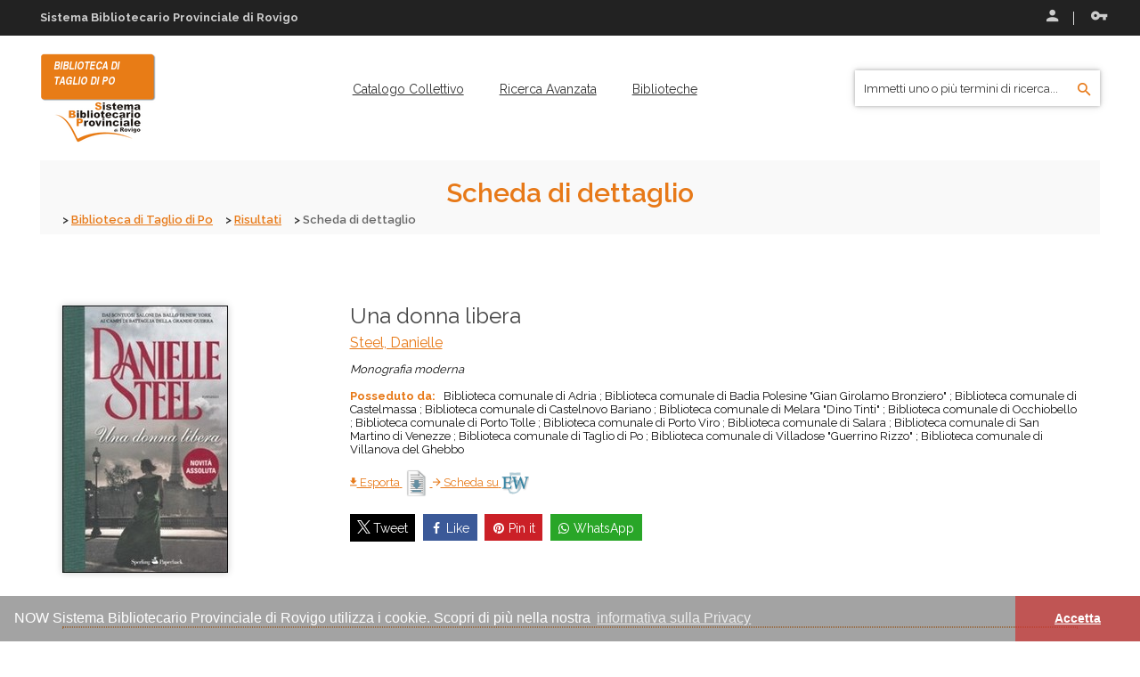

--- FILE ---
content_type: text/html; charset=UTF-8
request_url: https://opacnow.provincia.rovigo.it/it/now/tagliodipo/record/E300500010245
body_size: 9861
content:
<!doctype html>
<html class="no-js" lang="it">
<head>
	<meta charset="utf-8">
<meta http-equiv="x-ua-compatible" content="ie=edge">
<title>
	Scheda di dettaglio
		 
	|| 
			Biblioteca di Taglio di Po
	 
</title>
<meta name="description" content="Scheda di dettaglio  - Sistema Bibliotecario Provinciale di Rovigo, SBP Rovigo, Now Rovigo">
<meta name="viewport" content="width=device-width, initial-scale=1">

<!-- Favicon -->
<link rel="shortcut icon" type="image/x-icon" href="/images/media/2.png">

<!-- All CSS Files -->
<!-- Bootstrap fremwork main css -->
<link rel="stylesheet" href="/theme-opera/css/bootstrap.min.css">
<!-- Nivo-slider css -->
<link rel="stylesheet" href="/theme-opera/lib/css/nivo-slider.css">
<!-- This core.css file contents all plugings css file. -->
<link rel="stylesheet" href="/theme-opera/css/core.css?v=1.1.10">
<!-- Theme shortcodes/elements style -->
<link rel="stylesheet" href="/theme-opera/css/shortcode/shortcodes.css?v=1.1.10">
<!-- Theme main style -->
<link rel="stylesheet" href="/theme-opera/style.css?v=1.1.10">
<!-- Responsive css -->
<link rel="stylesheet" href="/theme-opera/css/responsive.css?v=1.1.10">

<!-- Fontawesome -->
<link rel="stylesheet" href="/theme-opera/css/plugins/fontawesome/css/all.min.css">

<!-- Template color css -->
<link href="/theme-opera/css/color/skin-tahitigold.css?v=1.1.10" data-style="styles" rel="stylesheet">

<!-- User style -->
<link rel="stylesheet" href="/theme-opera/css/custom.css?v=1.1.10">
<link rel="stylesheet" href="/theme-opera/css/responsive-custom.css?v=1.1.10">

<!-- Modernizr JS -->
<script src="/theme-opera/js/vendor/modernizr-2.8.3.min.js"></script>
<script async defer crossorigin="anonymous" src="https://connect.facebook.net/it_IT/sdk.js#xfbml=1&version=v5.0"></script>

<!-- jquery latest version -->
<script src="/theme-opera/js/vendor/jquery-3.1.1.min.js"></script>
<script src="https://cdn.jsdelivr.net/npm/jquery-validation@1.19.3/dist/jquery.validate.js"></script>

<!-- Copertine google -->
<script src="/js/copertinegoogle6.js?v=1.1.11"></script>

<!-- Select2 from a CDN -->
<link href="https://cdn.jsdelivr.net/npm/select2@4.1.0-rc.0/dist/css/select2.min.css" rel="stylesheet">
<script src="https://cdn.jsdelivr.net/npm/select2@4.1.0-rc.0/dist/js/select2.min.js"></script>
<link href="/theme-opera/css/select2.css" rel="stylesheet">
	
	<meta property="og:url" content="ricerca_dettaglio">
	<meta property="og:type" content="website">
	<meta property="og:title" content="Una donna libera / Danielle Steel">
	<meta property="og:description"	content="Monografia moderna">

</head>
<body>
    <!--[if lt IE 8]>
        <p class="browserupgrade">You are using an <strong>outdated</strong> browser. Please <a href="http://browsehappy.com/">upgrade your browser</a> to improve your experience.</p>
    <![endif]-->  
    
    <!-- Body main wrapper start -->
    <div class="wrapper">
	
		<!-- START HEADER AREA -->
		<!-- START HEADER AREA -->
<header class="header-area header-wrapper">
        
	<!-- START header-top-bar -->
<div class="header-top-bar plr-185">
	<div class="container-fluid">
		<div class="row">
		
			<div class="col-sm-6 hidden-xs">
				<div class="call-us">
					<p class="mb-0 roboto left"><strong>Sistema Bibliotecario Provinciale di Rovigo</strong></p>
				</div>
			</div>
			
			<div class="col-sm-6 col-xs-12">
				<div class="top-link clearfix">
					<ul class="link f-right">
					
												
							
																
								<li>
									<a class="fancybox fancybox.ajax" href="/ajax_modal.php?modalname=login" title="Effettua l'accesso">
										<span><i class="zmdi zmdi-account"></i> Accedi</span>
									</a>
								</li>
							
																<li>
									<a class="fancybox fancybox.ajax" href="/ajax_modal.php?modalname=recupero_pw" title="Recupera le credenziali">
										<i class="zmdi zmdi-key"></i> Recupera le credenziali
									</a>
								</li>
										
													
						
						
						
					</ul>
				</div>
			</div>
			
		</div>
	</div>
</div> 
<!-- END header-top-bar -->
			   
	<!-- header-middle-area -->
	<div id="sticky-header" class="header-middle-area plr-185" role="navigation" aria-label="Main Navigation">
		<div class="container-fluid">
			<div class="full-width-mega-dropdown">
				<div class="row">
				
					<!-- logo -->
					<div class="col-md-2 col-sm-6 col-xs-12">
						<div class="logo">
																							<a href="/it/now/tagliodipo/" title="Vai alla pagina Home Biblioteca di Taglio di Po" accesskey="1">
								<img class="img-collezione" src="/logo.php?filename=3.png&color=%23FFFFFF&biblioteca=BIBLIOTECA%20DI%20TAGLIO%20DI%20PO" alt="Logo Biblioteca">
								</a>
																					</div>
					</div>
					
					<!-- primary-menu -->
					<div class="col-md-7 hidden-sm hidden-xs">
						<nav id="primary-menu">
							<ul class="main-menu text-center" role="menu">
							
																	
																<li role="menuitem"><a href="/it/now/collettivo/" title="Vai alla pagina Catalogo collettivo Sistema Bibliotecario Provinciale di Rovigo" accesskey="2">Catalogo collettivo </a></li>
																
										
								<li role="menuitem"><a href="/it/now/tagliodipo/ricerca" title="Vai alla pagina Ricerca avanzata" accesskey="3">Ricerca avanzata</a></li>

									
																<li role="menuitem">
									<a class="context-menu" href="/it/now/tagliodipo/biblioteche" title="Vai alla pagina Ricerca Biblioteche" accesskey="4">Biblioteche</a>
																	</li>
								
									
								
									
																

										
								
											
																
											
																
							</ul>
						</nav> 
					</div> 
					<!-- END primary-menu -->
					
					<!-- header-search & total-cart -->
					<div class="col-md-3 col-sm-6 col-xs-12">
					
						<div class="header-search-fixed f-left">
							<form id="quicksearch" name="quicksearch" action="/it/now/tagliodipo/ricerca" method="POST">
								<input type="hidden" name="isPostBack" value="1">
								<div class="top-search-box-fixed skin">
									<label for="searchTerm" class="hide">Immetti uno o più termini di ricerca...</label>
									<input id="searchTerm" type="text" name="q" value="" placeholder="Immetti uno o più termini di ricerca...">
									<button type="submit" title="Cerca in opac">
										<i class="zmdi zmdi-search skin"></i>
									</button>
								</div>
							</form>
						</div>						
					</div>
					<!-- header-search & total-cart -->
				</div>
			</div>
		</div>
	</div>                           
</header>     
<!-- END HEADER AREA -->
		
		<!-- START MOBILE MENU AREA -->
		<!-- START MOBILE MENU AREA 02 -->
<div class="mobile-menu-area hidden-lg hidden-md">
	<div class="container">
		<div class="row">
			<div class="col-xs-12">
				<div class="mobile-menu">
					<nav id="dropdown" aria-label="Main Navigation">
						<ul>
																														<li role="menuitem"><a href="/it/now/collettivo/" title="Vai alla pagina Catalogo collettivo Sistema Bibliotecario Provinciale di Rovigo" accesskey="2">Catalogo collettivo </a></li>
																
										
								<li><a href="/it/now/tagliodipo/ricerca">Ricerca</a></li>

									
																<li>
									<a class="context-menu" href="/it/now/tagliodipo/biblioteche" title="Vai alla pagina Ricerca Biblioteche" accesskey="4">Biblioteche</a>
																	</li>
								
									
								
									
																

										
								
											
																
											
														</ul>
					</nav>
				</div>
			</div>
		</div>
	</div>
</div>
<!-- END MOBILE MENU AREA -->
		
		<!-- START BREADCRUMBS AREA -->
		<!-- BREADCRUMBS SETCTION START -->
<div class="breadcrumbs-section plr-200 mb-80">
	<div class="breadcrumbs overlay-bg">
		<div class="container">
			<div class="row">
				<div class="col-xs-12">
					<div class="breadcrumbs-inner">
						<h1 class="breadcrumbs-title">Scheda di dettaglio</h1>
						<ul class="breadcrumb-list">
							<li><a href="/it/now/tagliodipo/" title="Torna alla Home page di Biblioteca di Taglio di Po">Biblioteca di Taglio di Po</a></li>
							<li><a href="/it/now/tagliodipo/ricerca?lastquery=1" title="Torna a Risultati">Risultati</a></li>
							<li>Scheda di dettaglio</li>
						</ul>
					</div>
				</div>
			</div>
		</div>
	</div>
</div>
<!-- BREADCRUMBS SETCTION END -->		
		<!-- Start page content -->
        <section id="page-content" class="page-wrapper">

            <!-- RISULTATO SECTION START -->
            <div class="shop-section mb-80">
                <div class="container">
                    <div class="row">
                        <div class="col-md-12 col-xs-12">
                        
                            <!-- single-product-area start -->
                            <div class="single-product-area">
                            
                                <div class="row">
                                <!-- imgs-zoom-area start -->

																										
                                                                                                            <div class="col-md-3 col-sm-4 col-xs-12">
                                        <div class="mb-30">
																																													    <script>search("ISBN9788860617156");search2("9788860617156","IDIMG_1");</script>
                                                    <img class="product-thumb-ico cover_shadow ISBN9788860617156" id="IDIMG_1" src="/images/ico/ico-book-102-103.png" alt="Immagine di copertina: Una donna libera" title="Una donna libera">
																																	
																					                                        </div>
                                    </div>
                                                                        
									<div class="                                                    col-md-9 col-sm-8 col-xs-12
                                                ">
                                                
										<div class="ml-30"> 
                                            
																					                                      	
                                
                                 
                                        <h2>Una donna libera
                                                                                    </h2>

                                                                        <p class="sottotitolo">
                                                                                            <a href="/it/now/tagliodipo/ricerca?autore=%22Steel, Danielle%22&isPostBack=1" title="Vedi altre opere di Steel, Danielle">Steel, Danielle</a>
                                                                                        
                                                                                    </p>


                                                                        <p class="text-black-1 mt_20"> 
                                                                                        <em>Monografia moderna</em>
                                        </p>

                                                                            
                                                                            
                                                                            
                                                                                                                       

                                                                        
                                            
                                                                                                                                              

                                                                                                                           <p class="text-black-1">
                                                    <span class="evidence">
                                                        Posseduto da:
                                                    </span>&nbsp;
                                                                                                                                                                    Biblioteca comunale di Adria
                                                                                                            ;                                                         Biblioteca comunale di Badia Polesine "Gian Girolamo Bronziero"
                                                                                                            ;                                                         Biblioteca comunale di Castelmassa
                                                                                                            ;                                                         Biblioteca comunale di Castelnovo Bariano
                                                                                                            ;                                                         Biblioteca comunale di Melara "Dino Tinti"
                                                                                                            ;                                                         Biblioteca comunale di Occhiobello
                                                                                                            ;                                                         Biblioteca comunale di Porto Tolle
                                                                                                            ;                                                         Biblioteca comunale di Porto Viro
                                                                                                            ;                                                         Biblioteca comunale di Salara
                                                                                                            ;                                                         Biblioteca comunale di San Martino di Venezze
                                                                                                            ;                                                         Biblioteca comunale di Taglio di Po
                                                                                                            ;                                                         Biblioteca comunale di Villadose "Guerrino Rizzo"
                                                                                                            ;                                                         Biblioteca comunale di Villanova del Ghebbo
                                                                                                    </p>
                                                                   

                                																																		
                                                        
                                                                                               


																					
                                            
											                                        
                                        <p class="text-black-1 left">

                                                                                                                                        <a href="/it/now/tagliodipo/export-txt/E300500010245" title="Esporta la scheda in formato .txt">
                                                    <span><i class="zmdi zmdi-download"></i> Esporta</span>
                                                </a>

                                                <span class="evidence_img">
                                                    <a href="/it/now/tagliodipo/export-txt/E300500010245" title="Esporta la scheda in formato .txt">
                                                        <img alt="Esporta la scheda in formato .txt" src="/images/txt.png">
                                                    </a>
                                                </span>
                                            
                                                                                                                                        
                                                <a href="https://easyweb.sbprovigo.it/easyweb/w8022/?EW_D=w8022&EW_T=R&EW_FL=w8022%2Few_limiti.html&EW4_DLL=10&EW4_DLP=10&EW_RM=10&EW_P=LT_EW&EW4_NVR=&EW4_NVT=&EW4_NMI=&EW4_FC=1&EW4_CJL=1&NOICONE=1&PHPMSG=1&lang=&EW=cr=E300500010245" target="_blank" title="Vedi Scheda su EasyWeb Five">
                                                    <span><i class="zmdi zmdi-arrow-right"></i> Scheda su</span>
                                                </a>
                                                <span class="evidence_img">
                                                    <a href="https://easyweb.sbprovigo.it/easyweb/w8022/?EW_D=w8022&EW_T=R&EW_FL=w8022%2Few_limiti.html&EW4_DLL=10&EW4_DLP=10&EW_RM=10&EW_P=LT_EW&EW4_NVR=&EW4_NVT=&EW4_NMI=&EW4_FC=1&EW4_CJL=1&NOICONE=1&PHPMSG=1&lang=&EW=cr=E300500010245" target="_blank" title="Scheda su EasyWeb Five">
                                                        <img alt="EasyWeb Five" src="/images/EW5.png">
                                                    </a>
                                                </span>
                                            
                                        </p>
                                               
																					
											<div class="blog-share">
												<div id="share" class="jssocials"></div>
											</div>
											
										                                            
										</div>
									</div>
									<!-- single-product-info end -->
                                    
								</div>
							</div>
                                
                            							
																									
                                <!-- single-product-tab -->
                                <div class="row">
                                    <div class="col-md-12">
                                        <!-- hr -->
                                        <hr>
                                        <div class="single-product-tab">

                                            <ul class="reviews-tab mb-20">


                            												 
                                                <li class="active">
                                                    <a href="#context" data-toggle="tab" title="Lo trovi in...">Lo trovi in...</a>
                                                </li>
												
                                                                            <li >
                                                    <a href="#detail" data-toggle="tab" title="Dettaglio">Dettaglio</a>
                                                </li>
                                                                        
                             
                            
                                                
                            






                                
                                                                            
                                                                                                                                                                            
                                                                                                <li>
                                                    <a href="#replibro" data-toggle="tab" title="Sul libro">Sul libro</a>
                                                </li>
                                                
                                                                                                                                                                                
                                                                                                    <li>
                                                        <a href="#repautore" data-toggle="tab" title="Sull'autore/autrice">
                                                            Su Steel, Danielle
                                                        </a>
                                                    </li>
                                                
                                                                        </ul>

                            
                                            <div class="tab-content">

                                                                                        
	<div role="tabpanel" class="tab-pane active" id="context">
		<aside class="widget widget-product box-shadow">

		 

			<div class="row hidden-xs hide" style="border-bottom:1px solid #CCCCCC">

				<!-- Label Biblioteca -->
				<div class="col-lg-3 col-md-3 col-sm-3">
					<p class="evidence">Biblioteca</p>
				</div>

				<!-- Label Collocazione -->
				<div class="col-lg-3 col-md-3 col-sm-3">
					<p class="evidence">Collocazione</p>
				</div>

				<!-- Vedi info -->
				<div class="col-lg-1 col-md-1 hidden-sm">
					<p style="display: none">Info</p>
				</div>

				<!-- Label Disponibilità -->
								<div class="col-lg-3 col-md-3 col-sm-3">
					<p class="evidence">Disponibilità</p>
				</div>
				
				<!-- Label Prenota -->
				<div class="col-lg-2 col-md-2 col-sm-2">
					<p style="display: none">Prenota</p>
				</div>

			</div>

						<div class="row" style="border-bottom:1px solid #CCCCCC">

				<!-- Biblioteca -->
				<div class="col-lg-3 col-md-3 col-sm-3 mt-10">
					<p>
												<a href="/it/now/adria" title="Vai alla Home page di Biblioteca di Adria" class="linkbiblio">
						<span>
															<i class="zmdi zmdi-home"></i>
							 
							Biblioteca comunale di Adria
													</span></a>
											</p>
				</div>

				<!-- Collocazione -->
				<div class="col-lg-3 col-md-3 col-sm-3 mt-10">
										<p style="cursor: context-menu;" title="Collocazione  813.54 STE    Ammesso al prestito" ><i class="zmdi zmdi-bookmark-outline"></i>

					<!-- Collocazione con sezione termine sciolto -->
													
											 813.54 STE  
					</p>
									</div>

				<!-- Vedi altre info -->
				<div class="col-lg-1 col-md-1 hidden-sm mt-10">
										
											<p>
							<a class="button-info fancybox" href="#mdinfo0" title="Informazioni sulla collocazione  813.54 STE  "><span>
							<i class="zmdi zmdi-collection-bookmark"></i> Info</span>
							</a>
						</p>
												<article id="mdinfo0" style="height:auto;width:400px;display:none;overflow:hidden;">
							<h3 class="border-green mb-20">Informazioni sulla collocazione</h3>

							<div class="row">
								<div class="col-lg-4 col-md-4 col-sm-4">
									<h4 class="small14 skin f-right">Biblioteca:</h4>
								</div>
								<div class="col-lg-8 col-md-8 col-sm-8">
									<p>Biblioteca comunale di Adria</p>
								</div>
							</div>

							
							
														<div class="row">
								<div class="col-lg-4 col-md-4 col-sm-4">
									<h4 class="small14 skin f-right">Segnatura:</h4>
								</div>
								<div class="col-lg-8 col-md-8 col-sm-8">
									<p>813.54 STE</p>
								</div>
							</div>
							
							
							
							
							
							<div class="row">
								<div class="col-lg-4 col-md-4 col-sm-4">
									<h4 class="small14 skin f-right">Inventario:</h4>
								</div>
								<div class="col-lg-8 col-md-8 col-sm-8">
									<p>30513</p>
								</div>
							</div>

							
							
														<div class="row">
								<div class="col-lg-4 col-md-4 col-sm-4">
									<h4 class="small14 skin f-right">Prestito:</h4>
								</div>
								<div class="col-lg-8 col-md-8 col-sm-8">
																		<p>Ammesso al prestito</p>
								</div>
							</div>
														
						</article>
									</div>



				<!-- Disponibilità -->
				<div class="col-lg-3 col-md-3 col-sm-3 mt-10">

																	
												
												
													
		
		<p class="green">
			<i class="zmdi zmdi-check-circle"></i> Disponibile
		</p>
	
		
		
		
												
						
												
					
				</div>

				<!-- Bottone Prenota 2 -->

				
					<div class="col-lg-2 col-md-2 col-sm-2 mb-20 mt-10">

												
						
					</div>

				
			</div>
						<div class="row" style="border-bottom:1px solid #CCCCCC">

				<!-- Biblioteca -->
				<div class="col-lg-3 col-md-3 col-sm-3 mt-10">
					<p>
												<a href="/it/now/badiapolesine" title="Vai alla Home page di Biblioteca di Badia Polesine" class="linkbiblio">
						<span>
															<i class="zmdi zmdi-home"></i>
							 
							Biblioteca comunale di Badia Polesine "Gian Girolamo Bronziero"
													</span></a>
											</p>
				</div>

				<!-- Collocazione -->
				<div class="col-lg-3 col-md-3 col-sm-3 mt-10">
										<p style="cursor: context-menu;" title="Collocazione  813.54 STE    Ammesso al prestito" ><i class="zmdi zmdi-bookmark-outline"></i>

					<!-- Collocazione con sezione termine sciolto -->
													
											 813.54 STE  
					</p>
									</div>

				<!-- Vedi altre info -->
				<div class="col-lg-1 col-md-1 hidden-sm mt-10">
										
											<p>
							<a class="button-info fancybox" href="#mdinfo1" title="Informazioni sulla collocazione  813.54 STE  "><span>
							<i class="zmdi zmdi-collection-bookmark"></i> Info</span>
							</a>
						</p>
												<article id="mdinfo1" style="height:auto;width:400px;display:none;overflow:hidden;">
							<h3 class="border-green mb-20">Informazioni sulla collocazione</h3>

							<div class="row">
								<div class="col-lg-4 col-md-4 col-sm-4">
									<h4 class="small14 skin f-right">Biblioteca:</h4>
								</div>
								<div class="col-lg-8 col-md-8 col-sm-8">
									<p>Biblioteca comunale di Badia Polesine "Gian Girolamo Bronziero"</p>
								</div>
							</div>

							
							
														<div class="row">
								<div class="col-lg-4 col-md-4 col-sm-4">
									<h4 class="small14 skin f-right">Segnatura:</h4>
								</div>
								<div class="col-lg-8 col-md-8 col-sm-8">
									<p>813.54 STE</p>
								</div>
							</div>
							
							
							
							
							
							<div class="row">
								<div class="col-lg-4 col-md-4 col-sm-4">
									<h4 class="small14 skin f-right">Inventario:</h4>
								</div>
								<div class="col-lg-8 col-md-8 col-sm-8">
									<p>25164</p>
								</div>
							</div>

							
							
														<div class="row">
								<div class="col-lg-4 col-md-4 col-sm-4">
									<h4 class="small14 skin f-right">Prestito:</h4>
								</div>
								<div class="col-lg-8 col-md-8 col-sm-8">
																		<p>Ammesso al prestito</p>
								</div>
							</div>
														
						</article>
									</div>



				<!-- Disponibilità -->
				<div class="col-lg-3 col-md-3 col-sm-3 mt-10">

																	
												
												
													
		
		<p class="green">
			<i class="zmdi zmdi-check-circle"></i> Disponibile
		</p>
	
		
		
		
												
						
												
					
				</div>

				<!-- Bottone Prenota 2 -->

				
					<div class="col-lg-2 col-md-2 col-sm-2 mb-20 mt-10">

												
						
					</div>

				
			</div>
						<div class="row" style="border-bottom:1px solid #CCCCCC">

				<!-- Biblioteca -->
				<div class="col-lg-3 col-md-3 col-sm-3 mt-10">
					<p>
												<a href="/it/now/castelmassa" title="Vai alla Home page di Biblioteca di Castelmassa" class="linkbiblio">
						<span>
															<i class="zmdi zmdi-home"></i>
							 
							Biblioteca comunale di Castelmassa
													</span></a>
											</p>
				</div>

				<!-- Collocazione -->
				<div class="col-lg-3 col-md-3 col-sm-3 mt-10">
										<p style="cursor: context-menu;" title="Collocazione  813.5 STE    Ammesso al prestito" ><i class="zmdi zmdi-bookmark-outline"></i>

					<!-- Collocazione con sezione termine sciolto -->
													
											 813.5 STE  
					</p>
									</div>

				<!-- Vedi altre info -->
				<div class="col-lg-1 col-md-1 hidden-sm mt-10">
										
											<p>
							<a class="button-info fancybox" href="#mdinfo2" title="Informazioni sulla collocazione  813.5 STE  "><span>
							<i class="zmdi zmdi-collection-bookmark"></i> Info</span>
							</a>
						</p>
												<article id="mdinfo2" style="height:auto;width:400px;display:none;overflow:hidden;">
							<h3 class="border-green mb-20">Informazioni sulla collocazione</h3>

							<div class="row">
								<div class="col-lg-4 col-md-4 col-sm-4">
									<h4 class="small14 skin f-right">Biblioteca:</h4>
								</div>
								<div class="col-lg-8 col-md-8 col-sm-8">
									<p>Biblioteca comunale di Castelmassa</p>
								</div>
							</div>

							
							
														<div class="row">
								<div class="col-lg-4 col-md-4 col-sm-4">
									<h4 class="small14 skin f-right">Segnatura:</h4>
								</div>
								<div class="col-lg-8 col-md-8 col-sm-8">
									<p>813.5 STE</p>
								</div>
							</div>
							
							
							
							
							
							<div class="row">
								<div class="col-lg-4 col-md-4 col-sm-4">
									<h4 class="small14 skin f-right">Inventario:</h4>
								</div>
								<div class="col-lg-8 col-md-8 col-sm-8">
									<p>30948</p>
								</div>
							</div>

							
														<div class="row">
								<div class="col-lg-4 col-md-4 col-sm-4">
									<h4 class="small14 skin f-right">Note:</h4>
								</div>
								<div class="col-lg-8 col-md-8 col-sm-8">
									<p>dono.SBP</p>
								</div>
							</div>
							
														<div class="row">
								<div class="col-lg-4 col-md-4 col-sm-4">
									<h4 class="small14 skin f-right">Prestito:</h4>
								</div>
								<div class="col-lg-8 col-md-8 col-sm-8">
																		<p>Ammesso al prestito</p>
								</div>
							</div>
														
						</article>
									</div>



				<!-- Disponibilità -->
				<div class="col-lg-3 col-md-3 col-sm-3 mt-10">

																	
												
												
													
		
		<p class="green">
			<i class="zmdi zmdi-check-circle"></i> Disponibile
		</p>
	
		
		
		
												
						
												
					
				</div>

				<!-- Bottone Prenota 2 -->

				
					<div class="col-lg-2 col-md-2 col-sm-2 mb-20 mt-10">

												
						
					</div>

				
			</div>
						<div class="row" style="border-bottom:1px solid #CCCCCC">

				<!-- Biblioteca -->
				<div class="col-lg-3 col-md-3 col-sm-3 mt-10">
					<p>
												<a href="/it/now/castelnovobariano" title="Vai alla Home page di Biblioteca di Castelnovo Bariano" class="linkbiblio">
						<span>
															<i class="zmdi zmdi-home"></i>
							 
							Biblioteca comunale di Castelnovo Bariano
													</span></a>
											</p>
				</div>

				<!-- Collocazione -->
				<div class="col-lg-3 col-md-3 col-sm-3 mt-10">
										<p style="cursor: context-menu;" title="Collocazione  813.5 STE    Ammesso al prestito" ><i class="zmdi zmdi-bookmark-outline"></i>

					<!-- Collocazione con sezione termine sciolto -->
													
											 813.5 STE  
					</p>
									</div>

				<!-- Vedi altre info -->
				<div class="col-lg-1 col-md-1 hidden-sm mt-10">
										
											<p>
							<a class="button-info fancybox" href="#mdinfo3" title="Informazioni sulla collocazione  813.5 STE  "><span>
							<i class="zmdi zmdi-collection-bookmark"></i> Info</span>
							</a>
						</p>
												<article id="mdinfo3" style="height:auto;width:400px;display:none;overflow:hidden;">
							<h3 class="border-green mb-20">Informazioni sulla collocazione</h3>

							<div class="row">
								<div class="col-lg-4 col-md-4 col-sm-4">
									<h4 class="small14 skin f-right">Biblioteca:</h4>
								</div>
								<div class="col-lg-8 col-md-8 col-sm-8">
									<p>Biblioteca comunale di Castelnovo Bariano</p>
								</div>
							</div>

							
							
														<div class="row">
								<div class="col-lg-4 col-md-4 col-sm-4">
									<h4 class="small14 skin f-right">Segnatura:</h4>
								</div>
								<div class="col-lg-8 col-md-8 col-sm-8">
									<p>813.5 STE</p>
								</div>
							</div>
							
							
							
							
							
							<div class="row">
								<div class="col-lg-4 col-md-4 col-sm-4">
									<h4 class="small14 skin f-right">Inventario:</h4>
								</div>
								<div class="col-lg-8 col-md-8 col-sm-8">
									<p>7609</p>
								</div>
							</div>

							
							
														<div class="row">
								<div class="col-lg-4 col-md-4 col-sm-4">
									<h4 class="small14 skin f-right">Prestito:</h4>
								</div>
								<div class="col-lg-8 col-md-8 col-sm-8">
																		<p>Ammesso al prestito</p>
								</div>
							</div>
														
						</article>
									</div>



				<!-- Disponibilità -->
				<div class="col-lg-3 col-md-3 col-sm-3 mt-10">

																	
												
												
													
		
		<p class="green">
			<i class="zmdi zmdi-check-circle"></i> Disponibile
		</p>
	
		
		
		
												
						
												
					
				</div>

				<!-- Bottone Prenota 2 -->

				
					<div class="col-lg-2 col-md-2 col-sm-2 mb-20 mt-10">

												
						
					</div>

				
			</div>
						<div class="row" style="border-bottom:1px solid #CCCCCC">

				<!-- Biblioteca -->
				<div class="col-lg-3 col-md-3 col-sm-3 mt-10">
					<p>
												<a href="/it/now/melara" title="Vai alla Home page di Biblioteca di Melara" class="linkbiblio">
						<span>
															<i class="zmdi zmdi-home"></i>
							 
							Biblioteca comunale di Melara "Dino Tinti"
													</span></a>
											</p>
				</div>

				<!-- Collocazione -->
				<div class="col-lg-3 col-md-3 col-sm-3 mt-10">
										<p style="cursor: context-menu;" title="Collocazione  813.54 STE    Ammesso al prestito" ><i class="zmdi zmdi-bookmark-outline"></i>

					<!-- Collocazione con sezione termine sciolto -->
													
											 813.54 STE  
					</p>
									</div>

				<!-- Vedi altre info -->
				<div class="col-lg-1 col-md-1 hidden-sm mt-10">
										
											<p>
							<a class="button-info fancybox" href="#mdinfo4" title="Informazioni sulla collocazione  813.54 STE  "><span>
							<i class="zmdi zmdi-collection-bookmark"></i> Info</span>
							</a>
						</p>
												<article id="mdinfo4" style="height:auto;width:400px;display:none;overflow:hidden;">
							<h3 class="border-green mb-20">Informazioni sulla collocazione</h3>

							<div class="row">
								<div class="col-lg-4 col-md-4 col-sm-4">
									<h4 class="small14 skin f-right">Biblioteca:</h4>
								</div>
								<div class="col-lg-8 col-md-8 col-sm-8">
									<p>Biblioteca comunale di Melara "Dino Tinti"</p>
								</div>
							</div>

							
							
														<div class="row">
								<div class="col-lg-4 col-md-4 col-sm-4">
									<h4 class="small14 skin f-right">Segnatura:</h4>
								</div>
								<div class="col-lg-8 col-md-8 col-sm-8">
									<p>813.54 STE</p>
								</div>
							</div>
							
							
							
							
							
							<div class="row">
								<div class="col-lg-4 col-md-4 col-sm-4">
									<h4 class="small14 skin f-right">Inventario:</h4>
								</div>
								<div class="col-lg-8 col-md-8 col-sm-8">
									<p>13585</p>
								</div>
							</div>

							
							
														<div class="row">
								<div class="col-lg-4 col-md-4 col-sm-4">
									<h4 class="small14 skin f-right">Prestito:</h4>
								</div>
								<div class="col-lg-8 col-md-8 col-sm-8">
																		<p>Ammesso al prestito</p>
								</div>
							</div>
														
						</article>
									</div>



				<!-- Disponibilità -->
				<div class="col-lg-3 col-md-3 col-sm-3 mt-10">

																	
												
												
													
		
		<p class="green">
			<i class="zmdi zmdi-check-circle"></i> Disponibile
		</p>
	
		
		
		
												
						
												
					
				</div>

				<!-- Bottone Prenota 2 -->

				
					<div class="col-lg-2 col-md-2 col-sm-2 mb-20 mt-10">

												
						
					</div>

				
			</div>
						<div class="row" style="border-bottom:1px solid #CCCCCC">

				<!-- Biblioteca -->
				<div class="col-lg-3 col-md-3 col-sm-3 mt-10">
					<p>
												<a href="/it/now/occhiobello" title="Vai alla Home page di Biblioteca di Occhiobello" class="linkbiblio">
						<span>
															<i class="zmdi zmdi-home"></i>
							 
							Biblioteca comunale di Occhiobello
													</span></a>
											</p>
				</div>

				<!-- Collocazione -->
				<div class="col-lg-3 col-md-3 col-sm-3 mt-10">
										<p style="cursor: context-menu;" title="Collocazione Rosa  813.5 STEE.d    Ammesso al prestito" ><i class="zmdi zmdi-bookmark-outline"></i>

					<!-- Collocazione con sezione termine sciolto -->
													Rosa 
											 813.5 STEE.d  
					</p>
									</div>

				<!-- Vedi altre info -->
				<div class="col-lg-1 col-md-1 hidden-sm mt-10">
										
											<p>
							<a class="button-info fancybox" href="#mdinfo5" title="Informazioni sulla collocazione ROSA 813.5 STEE.d  "><span>
							<i class="zmdi zmdi-collection-bookmark"></i> Info</span>
							</a>
						</p>
												<article id="mdinfo5" style="height:auto;width:400px;display:none;overflow:hidden;">
							<h3 class="border-green mb-20">Informazioni sulla collocazione</h3>

							<div class="row">
								<div class="col-lg-4 col-md-4 col-sm-4">
									<h4 class="small14 skin f-right">Biblioteca:</h4>
								</div>
								<div class="col-lg-8 col-md-8 col-sm-8">
									<p>Biblioteca comunale di Occhiobello</p>
								</div>
							</div>

							
														<div class="row">
								<div class="col-lg-4 col-md-4 col-sm-4">
									<h4 class="small14 skin f-right">Sezione:</h4>
								</div>
								<div class="col-lg-8 col-md-8 col-sm-8">
																		<p>Rosa</p>
																																			</div>
							</div>
							
														<div class="row">
								<div class="col-lg-4 col-md-4 col-sm-4">
									<h4 class="small14 skin f-right">Segnatura:</h4>
								</div>
								<div class="col-lg-8 col-md-8 col-sm-8">
									<p>813.5 STEE.d</p>
								</div>
							</div>
							
							
							
							
							
							<div class="row">
								<div class="col-lg-4 col-md-4 col-sm-4">
									<h4 class="small14 skin f-right">Inventario:</h4>
								</div>
								<div class="col-lg-8 col-md-8 col-sm-8">
									<p>32399</p>
								</div>
							</div>

							
							
														<div class="row">
								<div class="col-lg-4 col-md-4 col-sm-4">
									<h4 class="small14 skin f-right">Prestito:</h4>
								</div>
								<div class="col-lg-8 col-md-8 col-sm-8">
																		<p>Ammesso al prestito</p>
								</div>
							</div>
														
						</article>
									</div>



				<!-- Disponibilità -->
				<div class="col-lg-3 col-md-3 col-sm-3 mt-10">

																	
												
												
													
		
		<p class="green">
			<i class="zmdi zmdi-check-circle"></i> Disponibile
		</p>
	
		
		
		
												
						
												
					
				</div>

				<!-- Bottone Prenota 2 -->

				
					<div class="col-lg-2 col-md-2 col-sm-2 mb-20 mt-10">

												
						
					</div>

				
			</div>
						<div class="row" style="border-bottom:1px solid #CCCCCC">

				<!-- Biblioteca -->
				<div class="col-lg-3 col-md-3 col-sm-3 mt-10">
					<p>
												<a href="/it/now/portotolle" title="Vai alla Home page di Biblioteca di Porto Tolle" class="linkbiblio">
						<span>
															<i class="zmdi zmdi-home"></i>
							 
							Biblioteca comunale di Porto Tolle
													</span></a>
											</p>
				</div>

				<!-- Collocazione -->
				<div class="col-lg-3 col-md-3 col-sm-3 mt-10">
										<p style="cursor: context-menu;" title="Collocazione  813.54 STE    Ammesso al prestito" ><i class="zmdi zmdi-bookmark-outline"></i>

					<!-- Collocazione con sezione termine sciolto -->
													
											 813.54 STE  
					</p>
									</div>

				<!-- Vedi altre info -->
				<div class="col-lg-1 col-md-1 hidden-sm mt-10">
										
											<p>
							<a class="button-info fancybox" href="#mdinfo6" title="Informazioni sulla collocazione  813.54 STE  "><span>
							<i class="zmdi zmdi-collection-bookmark"></i> Info</span>
							</a>
						</p>
												<article id="mdinfo6" style="height:auto;width:400px;display:none;overflow:hidden;">
							<h3 class="border-green mb-20">Informazioni sulla collocazione</h3>

							<div class="row">
								<div class="col-lg-4 col-md-4 col-sm-4">
									<h4 class="small14 skin f-right">Biblioteca:</h4>
								</div>
								<div class="col-lg-8 col-md-8 col-sm-8">
									<p>Biblioteca comunale di Porto Tolle</p>
								</div>
							</div>

							
							
														<div class="row">
								<div class="col-lg-4 col-md-4 col-sm-4">
									<h4 class="small14 skin f-right">Segnatura:</h4>
								</div>
								<div class="col-lg-8 col-md-8 col-sm-8">
									<p>813.54 STE</p>
								</div>
							</div>
							
							
							
							
							
							<div class="row">
								<div class="col-lg-4 col-md-4 col-sm-4">
									<h4 class="small14 skin f-right">Inventario:</h4>
								</div>
								<div class="col-lg-8 col-md-8 col-sm-8">
									<p>18999</p>
								</div>
							</div>

							
							
														<div class="row">
								<div class="col-lg-4 col-md-4 col-sm-4">
									<h4 class="small14 skin f-right">Prestito:</h4>
								</div>
								<div class="col-lg-8 col-md-8 col-sm-8">
																		<p>Ammesso al prestito</p>
								</div>
							</div>
														
						</article>
									</div>



				<!-- Disponibilità -->
				<div class="col-lg-3 col-md-3 col-sm-3 mt-10">

																	
												
												
													
		
		<p class="green">
			<i class="zmdi zmdi-check-circle"></i> Disponibile
		</p>
	
		
		
		
												
						
												
					
				</div>

				<!-- Bottone Prenota 2 -->

				
					<div class="col-lg-2 col-md-2 col-sm-2 mb-20 mt-10">

												
						
					</div>

				
			</div>
						<div class="row" style="border-bottom:1px solid #CCCCCC">

				<!-- Biblioteca -->
				<div class="col-lg-3 col-md-3 col-sm-3 mt-10">
					<p>
												<a href="/it/now/portoviro" title="Vai alla Home page di Biblioteca di Porto Viro" class="linkbiblio">
						<span>
															<i class="zmdi zmdi-home"></i>
							 
							Biblioteca comunale di Porto Viro
													</span></a>
											</p>
				</div>

				<!-- Collocazione -->
				<div class="col-lg-3 col-md-3 col-sm-3 mt-10">
										<p style="cursor: context-menu;" title="Collocazione  813.54 STE    Ammesso al prestito" ><i class="zmdi zmdi-bookmark-outline"></i>

					<!-- Collocazione con sezione termine sciolto -->
													
											 813.54 STE  
					</p>
									</div>

				<!-- Vedi altre info -->
				<div class="col-lg-1 col-md-1 hidden-sm mt-10">
										
											<p>
							<a class="button-info fancybox" href="#mdinfo7" title="Informazioni sulla collocazione  813.54 STE  "><span>
							<i class="zmdi zmdi-collection-bookmark"></i> Info</span>
							</a>
						</p>
												<article id="mdinfo7" style="height:auto;width:400px;display:none;overflow:hidden;">
							<h3 class="border-green mb-20">Informazioni sulla collocazione</h3>

							<div class="row">
								<div class="col-lg-4 col-md-4 col-sm-4">
									<h4 class="small14 skin f-right">Biblioteca:</h4>
								</div>
								<div class="col-lg-8 col-md-8 col-sm-8">
									<p>Biblioteca comunale di Porto Viro</p>
								</div>
							</div>

							
							
														<div class="row">
								<div class="col-lg-4 col-md-4 col-sm-4">
									<h4 class="small14 skin f-right">Segnatura:</h4>
								</div>
								<div class="col-lg-8 col-md-8 col-sm-8">
									<p>813.54 STE</p>
								</div>
							</div>
							
							
							
							
							
							<div class="row">
								<div class="col-lg-4 col-md-4 col-sm-4">
									<h4 class="small14 skin f-right">Inventario:</h4>
								</div>
								<div class="col-lg-8 col-md-8 col-sm-8">
									<p>21729</p>
								</div>
							</div>

							
							
														<div class="row">
								<div class="col-lg-4 col-md-4 col-sm-4">
									<h4 class="small14 skin f-right">Prestito:</h4>
								</div>
								<div class="col-lg-8 col-md-8 col-sm-8">
																		<p>Ammesso al prestito</p>
								</div>
							</div>
														
						</article>
									</div>



				<!-- Disponibilità -->
				<div class="col-lg-3 col-md-3 col-sm-3 mt-10">

																	
												
												
													
		
		<p class="green">
			<i class="zmdi zmdi-check-circle"></i> Disponibile
		</p>
	
		
		
		
												
						
												
					
				</div>

				<!-- Bottone Prenota 2 -->

				
					<div class="col-lg-2 col-md-2 col-sm-2 mb-20 mt-10">

												
						
					</div>

				
			</div>
						<div class="row" style="border-bottom:1px solid #CCCCCC">

				<!-- Biblioteca -->
				<div class="col-lg-3 col-md-3 col-sm-3 mt-10">
					<p>
												<a href="/it/now/salara" title="Vai alla Home page di Biblioteca di Salara" class="linkbiblio">
						<span>
															<i class="zmdi zmdi-home"></i>
							 
							Biblioteca comunale di Salara
													</span></a>
											</p>
				</div>

				<!-- Collocazione -->
				<div class="col-lg-3 col-md-3 col-sm-3 mt-10">
										<p style="cursor: context-menu;" title="Collocazione  NR813.5 STE    Ammesso al prestito" ><i class="zmdi zmdi-bookmark-outline"></i>

					<!-- Collocazione con sezione termine sciolto -->
													
											 NR813.5 STE  
					</p>
									</div>

				<!-- Vedi altre info -->
				<div class="col-lg-1 col-md-1 hidden-sm mt-10">
										
											<p>
							<a class="button-info fancybox" href="#mdinfo8" title="Informazioni sulla collocazione  NR813.5 STE  "><span>
							<i class="zmdi zmdi-collection-bookmark"></i> Info</span>
							</a>
						</p>
												<article id="mdinfo8" style="height:auto;width:400px;display:none;overflow:hidden;">
							<h3 class="border-green mb-20">Informazioni sulla collocazione</h3>

							<div class="row">
								<div class="col-lg-4 col-md-4 col-sm-4">
									<h4 class="small14 skin f-right">Biblioteca:</h4>
								</div>
								<div class="col-lg-8 col-md-8 col-sm-8">
									<p>Biblioteca comunale di Salara</p>
								</div>
							</div>

							
							
														<div class="row">
								<div class="col-lg-4 col-md-4 col-sm-4">
									<h4 class="small14 skin f-right">Segnatura:</h4>
								</div>
								<div class="col-lg-8 col-md-8 col-sm-8">
									<p>NR813.5 STE</p>
								</div>
							</div>
							
							
							
							
							
							<div class="row">
								<div class="col-lg-4 col-md-4 col-sm-4">
									<h4 class="small14 skin f-right">Inventario:</h4>
								</div>
								<div class="col-lg-8 col-md-8 col-sm-8">
									<p>11089</p>
								</div>
							</div>

							
							
														<div class="row">
								<div class="col-lg-4 col-md-4 col-sm-4">
									<h4 class="small14 skin f-right">Prestito:</h4>
								</div>
								<div class="col-lg-8 col-md-8 col-sm-8">
																		<p>Ammesso al prestito</p>
								</div>
							</div>
														
						</article>
									</div>



				<!-- Disponibilità -->
				<div class="col-lg-3 col-md-3 col-sm-3 mt-10">

																	
												
												
													
		
		<p class="green">
			<i class="zmdi zmdi-check-circle"></i> Disponibile
		</p>
	
		
		
		
												
						
												
					
				</div>

				<!-- Bottone Prenota 2 -->

				
					<div class="col-lg-2 col-md-2 col-sm-2 mb-20 mt-10">

												
						
					</div>

				
			</div>
						<div class="row" style="border-bottom:1px solid #CCCCCC">

				<!-- Biblioteca -->
				<div class="col-lg-3 col-md-3 col-sm-3 mt-10">
					<p>
												<a href="/it/now/sanmartinoven" title="Vai alla Home page di Biblioteca di S. Martino di Venezze" class="linkbiblio">
						<span>
															<i class="zmdi zmdi-home"></i>
							 
							Biblioteca comunale di San Martino di Venezze
													</span></a>
											</p>
				</div>

				<!-- Collocazione -->
				<div class="col-lg-3 col-md-3 col-sm-3 mt-10">
										<p style="cursor: context-menu;" title="Collocazione  813.6 STE-DON    Ammesso al prestito" ><i class="zmdi zmdi-bookmark-outline"></i>

					<!-- Collocazione con sezione termine sciolto -->
													
											 813.6 STE-DON  
					</p>
									</div>

				<!-- Vedi altre info -->
				<div class="col-lg-1 col-md-1 hidden-sm mt-10">
										
											<p>
							<a class="button-info fancybox" href="#mdinfo9" title="Informazioni sulla collocazione  813.6 STE-DON  "><span>
							<i class="zmdi zmdi-collection-bookmark"></i> Info</span>
							</a>
						</p>
												<article id="mdinfo9" style="height:auto;width:400px;display:none;overflow:hidden;">
							<h3 class="border-green mb-20">Informazioni sulla collocazione</h3>

							<div class="row">
								<div class="col-lg-4 col-md-4 col-sm-4">
									<h4 class="small14 skin f-right">Biblioteca:</h4>
								</div>
								<div class="col-lg-8 col-md-8 col-sm-8">
									<p>Biblioteca comunale di San Martino di Venezze</p>
								</div>
							</div>

							
							
														<div class="row">
								<div class="col-lg-4 col-md-4 col-sm-4">
									<h4 class="small14 skin f-right">Segnatura:</h4>
								</div>
								<div class="col-lg-8 col-md-8 col-sm-8">
									<p>813.6 STE-DON</p>
								</div>
							</div>
							
							
							
							
							
							<div class="row">
								<div class="col-lg-4 col-md-4 col-sm-4">
									<h4 class="small14 skin f-right">Inventario:</h4>
								</div>
								<div class="col-lg-8 col-md-8 col-sm-8">
									<p>14734</p>
								</div>
							</div>

							
														<div class="row">
								<div class="col-lg-4 col-md-4 col-sm-4">
									<h4 class="small14 skin f-right">Note:</h4>
								</div>
								<div class="col-lg-8 col-md-8 col-sm-8">
									<p>ROSA ADULTI</p>
								</div>
							</div>
							
														<div class="row">
								<div class="col-lg-4 col-md-4 col-sm-4">
									<h4 class="small14 skin f-right">Prestito:</h4>
								</div>
								<div class="col-lg-8 col-md-8 col-sm-8">
																		<p>Ammesso al prestito</p>
								</div>
							</div>
														
						</article>
									</div>



				<!-- Disponibilità -->
				<div class="col-lg-3 col-md-3 col-sm-3 mt-10">

																	
												
												
													
	
			<p class="violet">
			<i class="zmdi zmdi-hourglass-alt"></i> Disponibile tra circa 57 gg.
		</p>
		
		
		
												
						
												
					
				</div>

				<!-- Bottone Prenota 2 -->

				
					<div class="col-lg-2 col-md-2 col-sm-2 mb-20 mt-10">

												
						
					</div>

				
			</div>
						<div class="row" style="border-bottom:1px solid #CCCCCC">

				<!-- Biblioteca -->
				<div class="col-lg-3 col-md-3 col-sm-3 mt-10">
					<p>
												<a href="/it/now/tagliodipo" title="Vai alla Home page di Biblioteca di Taglio di Po" class="linkbiblio">
						<span>
															<i class="zmdi zmdi-home"></i>
							 
							Biblioteca comunale di Taglio di Po
													</span></a>
											</p>
				</div>

				<!-- Collocazione -->
				<div class="col-lg-3 col-md-3 col-sm-3 mt-10">
										<p style="cursor: context-menu;" title="Collocazione  813 54_STE    Ammesso al prestito" ><i class="zmdi zmdi-bookmark-outline"></i>

					<!-- Collocazione con sezione termine sciolto -->
													
											 813 54_STE  
					</p>
									</div>

				<!-- Vedi altre info -->
				<div class="col-lg-1 col-md-1 hidden-sm mt-10">
										
											<p>
							<a class="button-info fancybox" href="#mdinfo10" title="Informazioni sulla collocazione  813 54_STE  "><span>
							<i class="zmdi zmdi-collection-bookmark"></i> Info</span>
							</a>
						</p>
												<article id="mdinfo10" style="height:auto;width:400px;display:none;overflow:hidden;">
							<h3 class="border-green mb-20">Informazioni sulla collocazione</h3>

							<div class="row">
								<div class="col-lg-4 col-md-4 col-sm-4">
									<h4 class="small14 skin f-right">Biblioteca:</h4>
								</div>
								<div class="col-lg-8 col-md-8 col-sm-8">
									<p>Biblioteca comunale di Taglio di Po</p>
								</div>
							</div>

							
							
														<div class="row">
								<div class="col-lg-4 col-md-4 col-sm-4">
									<h4 class="small14 skin f-right">Segnatura:</h4>
								</div>
								<div class="col-lg-8 col-md-8 col-sm-8">
									<p>813 54_STE</p>
								</div>
							</div>
							
							
							
							
							
							<div class="row">
								<div class="col-lg-4 col-md-4 col-sm-4">
									<h4 class="small14 skin f-right">Inventario:</h4>
								</div>
								<div class="col-lg-8 col-md-8 col-sm-8">
									<p>8816</p>
								</div>
							</div>

							
							
														<div class="row">
								<div class="col-lg-4 col-md-4 col-sm-4">
									<h4 class="small14 skin f-right">Prestito:</h4>
								</div>
								<div class="col-lg-8 col-md-8 col-sm-8">
																		<p>Ammesso al prestito</p>
								</div>
							</div>
														
						</article>
									</div>



				<!-- Disponibilità -->
				<div class="col-lg-3 col-md-3 col-sm-3 mt-10">

																	
												
												
													
		
		<p class="green">
			<i class="zmdi zmdi-check-circle"></i> Disponibile
		</p>
	
		
		
		
												
						
												
					
				</div>

				<!-- Bottone Prenota 2 -->

				
					<div class="col-lg-2 col-md-2 col-sm-2 mb-20 mt-10">

												
						
					</div>

				
			</div>
						<div class="row" style="border-bottom:1px solid #CCCCCC">

				<!-- Biblioteca -->
				<div class="col-lg-3 col-md-3 col-sm-3 mt-10">
					<p>
												<a href="/it/now/villadose" title="Vai alla Home page di Biblioteca di Villadose" class="linkbiblio">
						<span>
															<i class="zmdi zmdi-home"></i>
							 
							Biblioteca comunale di Villadose "Guerrino Rizzo"
													</span></a>
											</p>
				</div>

				<!-- Collocazione -->
				<div class="col-lg-3 col-md-3 col-sm-3 mt-10">
										<p style="cursor: context-menu;" title="Collocazione  G.813.5 STE    Ammesso al prestito" ><i class="zmdi zmdi-bookmark-outline"></i>

					<!-- Collocazione con sezione termine sciolto -->
													
											 G.813.5 STE  
					</p>
									</div>

				<!-- Vedi altre info -->
				<div class="col-lg-1 col-md-1 hidden-sm mt-10">
										
											<p>
							<a class="button-info fancybox" href="#mdinfo11" title="Informazioni sulla collocazione  G.813.5 STE  "><span>
							<i class="zmdi zmdi-collection-bookmark"></i> Info</span>
							</a>
						</p>
												<article id="mdinfo11" style="height:auto;width:400px;display:none;overflow:hidden;">
							<h3 class="border-green mb-20">Informazioni sulla collocazione</h3>

							<div class="row">
								<div class="col-lg-4 col-md-4 col-sm-4">
									<h4 class="small14 skin f-right">Biblioteca:</h4>
								</div>
								<div class="col-lg-8 col-md-8 col-sm-8">
									<p>Biblioteca comunale di Villadose "Guerrino Rizzo"</p>
								</div>
							</div>

							
							
														<div class="row">
								<div class="col-lg-4 col-md-4 col-sm-4">
									<h4 class="small14 skin f-right">Segnatura:</h4>
								</div>
								<div class="col-lg-8 col-md-8 col-sm-8">
									<p>G.813.5 STE</p>
								</div>
							</div>
							
							
							
							
							
							<div class="row">
								<div class="col-lg-4 col-md-4 col-sm-4">
									<h4 class="small14 skin f-right">Inventario:</h4>
								</div>
								<div class="col-lg-8 col-md-8 col-sm-8">
									<p>16115</p>
								</div>
							</div>

							
							
														<div class="row">
								<div class="col-lg-4 col-md-4 col-sm-4">
									<h4 class="small14 skin f-right">Prestito:</h4>
								</div>
								<div class="col-lg-8 col-md-8 col-sm-8">
																		<p>Ammesso al prestito</p>
								</div>
							</div>
														
						</article>
									</div>



				<!-- Disponibilità -->
				<div class="col-lg-3 col-md-3 col-sm-3 mt-10">

																	
												
												
													
		
		<p class="green">
			<i class="zmdi zmdi-check-circle"></i> Disponibile
		</p>
	
		
		
		
												
						
												
					
				</div>

				<!-- Bottone Prenota 2 -->

				
					<div class="col-lg-2 col-md-2 col-sm-2 mb-20 mt-10">

												
						
					</div>

				
			</div>
						<div class="row" style="border-bottom:1px solid #CCCCCC">

				<!-- Biblioteca -->
				<div class="col-lg-3 col-md-3 col-sm-3 mt-10">
					<p>
												<a href="/it/now/villanovadelghebbo" title="Vai alla Home page di Biblioteca di Villanova del Ghebbo" class="linkbiblio">
						<span>
															<i class="zmdi zmdi-home"></i>
							 
							Biblioteca comunale di Villanova del Ghebbo
													</span></a>
											</p>
				</div>

				<!-- Collocazione -->
				<div class="col-lg-3 col-md-3 col-sm-3 mt-10">
										<p style="cursor: context-menu;" title="Collocazione  813.54 STE    Ammesso al prestito" ><i class="zmdi zmdi-bookmark-outline"></i>

					<!-- Collocazione con sezione termine sciolto -->
													
											 813.54 STE  
					</p>
									</div>

				<!-- Vedi altre info -->
				<div class="col-lg-1 col-md-1 hidden-sm mt-10">
										
											<p>
							<a class="button-info fancybox" href="#mdinfo12" title="Informazioni sulla collocazione  813.54 STE  "><span>
							<i class="zmdi zmdi-collection-bookmark"></i> Info</span>
							</a>
						</p>
												<article id="mdinfo12" style="height:auto;width:400px;display:none;overflow:hidden;">
							<h3 class="border-green mb-20">Informazioni sulla collocazione</h3>

							<div class="row">
								<div class="col-lg-4 col-md-4 col-sm-4">
									<h4 class="small14 skin f-right">Biblioteca:</h4>
								</div>
								<div class="col-lg-8 col-md-8 col-sm-8">
									<p>Biblioteca comunale di Villanova del Ghebbo</p>
								</div>
							</div>

							
							
														<div class="row">
								<div class="col-lg-4 col-md-4 col-sm-4">
									<h4 class="small14 skin f-right">Segnatura:</h4>
								</div>
								<div class="col-lg-8 col-md-8 col-sm-8">
									<p>813.54 STE</p>
								</div>
							</div>
							
							
							
							
							
							<div class="row">
								<div class="col-lg-4 col-md-4 col-sm-4">
									<h4 class="small14 skin f-right">Inventario:</h4>
								</div>
								<div class="col-lg-8 col-md-8 col-sm-8">
									<p>6154</p>
								</div>
							</div>

							
							
														<div class="row">
								<div class="col-lg-4 col-md-4 col-sm-4">
									<h4 class="small14 skin f-right">Prestito:</h4>
								</div>
								<div class="col-lg-8 col-md-8 col-sm-8">
																		<p>Ammesso al prestito</p>
								</div>
							</div>
														
						</article>
									</div>



				<!-- Disponibilità -->
				<div class="col-lg-3 col-md-3 col-sm-3 mt-10">

																	
												
												
													
		
		<p class="green">
			<i class="zmdi zmdi-check-circle"></i> Disponibile
		</p>
	
		
		
		
												
						
												
					
				</div>

				<!-- Bottone Prenota 2 -->

				
					<div class="col-lg-2 col-md-2 col-sm-2 mb-20 mt-10">

												
						
					</div>

				
			</div>
			

		</aside>
	</div> 
                                                                                        
<div role="tabpanel" class="tab-pane " id="detail">

	<aside class="widget widget-product box-shadow">
		
		
				
				
				
				
				
				

				<div class="row">
			<div class="col-md-2 col-sm-2 col-xs-12">
				<p class="left det-label evidence">Descrizione:</p>
			</div>
			<div class="col-md-10 col-sm-10 col-xs-12">
				<p class="left campo-det-label">
																Steel, Danielle. 
										Una donna libera / Danielle Steel 
					. - Milano : Sperling paperback, 2011										. - 404 p. ; 23 cm									</p>
			</div>
		</div>

						<div class="row">
			<div class="col-md-2 col-sm-2 col-xs-12">
				<p class="left det-label evidence">Codice record:</p>
			</div>
			<div class="col-md-10 col-sm-10 col-xs-12">
				<p class="left campo-det-label">
					 						<a href="https://opac.sbn.it/risultati-ricerca-avanzata/-/opac-adv/detail/E300500010245" target="_blank" class="linkbiblio" title="Cerca il record E300500010245 sull'opac SBN">
						<span>E300500010245</span>
						</a>
									</p>
			</div>
		</div>
				
				
				
				
				
						
						<div class="row">
			<div class="col-md-2 col-sm-2 col-xs-12">
				<p class="left det-label evidence">Descrizione fisica:</p>
			</div>
			<div class="col-md-10 col-sm-10 col-xs-12">
				<p class="left campo-det-label">
					404 p. ; 23 cm
				</p>
			</div>
		</div>
		
						<div class="row">
			<div class="col-md-2 col-sm-2 col-xs-12">
				<p class="left det-label evidence">Data:</p>
			</div>
			<div class="col-md-10 col-sm-10 col-xs-12">
				<p class="left campo-det-label">
										2011
				</p>
			</div>
		</div>
		
						<div class="row">
			<div class="col-md-2 col-sm-2 col-xs-12">
				<p class="left det-label evidence">Paese:</p>
			</div>
			<div class="col-md-10 col-sm-10 col-xs-12">
				<p class="left campo-det-label">Italia</p>
				
			</div>
		</div>
		
						<div class="row">
			<div class="col-md-2 col-sm-2 col-xs-12">
				<p class="left det-label evidence">Classificazione:</p>
			</div>
			<div class="col-md-10 col-sm-10 col-xs-12">
				 
										<p class="left campo-det-label">
												<a href="/it/now/tagliodipo/ricerca?classificazione_dewey=813.54&isPostBack=1" class="linkbiblio" title="Naviga 813.54"><span>813.54</span></a>
						
											</p> 
							</div>
		</div>
		
				
						<div class="row">
			<div class="col-md-2 col-sm-2 col-xs-12">
				<p class="left det-label evidence">ISBN:</p>
			</div>
			<div class="col-md-10 col-sm-10 col-xs-12">
				 
										<p class="left campo-det-label">9788860617156</p>
							</div>
		</div>
		
				
				
						<div class="row">
			<div class="col-md-2 col-sm-2 col-xs-12">
				<p class="left det-label evidence">Note:</p>
			</div>
			<div class="col-md-10 col-sm-10 col-xs-12">
				<p class="left campo-det-label">
										Tit. orig.: A good woman
				</p> 
			</div>
		</div>
		
						<div class="row">
			<div class="col-md-2 col-sm-2 col-xs-12">
				<p class="left det-label evidence">Lingua:</p>
			</div>
			<div class="col-md-10 col-sm-10 col-xs-12">
				<p class="left campo-det-label">
										Italiano
				</p>
			</div>
		</div>
		
				
								
		
				
				
				
		
		
				
				
				
		
		
		
		
		
				
						
	</aside>
</div>                                                                         
                                                                                                                                    <!-- fine bibliografia -->
                                                                                                                                        		<div role="tabpanel" class="tab-pane" id="replibro">   
		<aside class="widget widget-product box-shadow">
			<p>Cerca altre informazioni su <strong>"Una donna libera"</strong>:</p>
			<div class="row">

																<div class="col-lg-3 col-md-3 col-sm-6">
					<a href="https://sbprovigo.medialibrary.it/media/ricerca.aspx?ricdctitle=Una%20donna%20libera" title="Cerca il materiale su Media Library OnLine" target="_blank"><img src="/theme-opera/img/others/Rep_MLOL.png" alt="MLOL"></a>
				</div>
							
								<div class="col-lg-3 col-md-3 col-sm-6">
					<a href="http://books.google.it/books?isbn=9788860617156" target="_blank" title="Cerca il materiale su Google Books"><img src="/theme-opera/img/others/Rep_GoogleBooks.png" alt="Google Books"></a>
				</div>
				
								<div class="col-lg-3 col-md-3 col-sm-6">
					<a href="http://www.worldcat.org/isbn/9788860617156" target="_blank" title="Cerca il materiale su World Cat"><img src="/theme-opera/img/others/Rep_WorldCat.png" alt="World Cat"></a>
				</div>
				
								<div class="col-lg-3 col-md-3 col-sm-6">
					<a href="https://www.anobii.com/search/9788860617156/books" target="_blank" title="Cerca il materiale su Anobii"><img src="/theme-opera/img/others/Rep_Anobii.png" alt="Anobii"></a>
				</div>
				
			</div>
		</aside>
	</div>

	
                                            
                                                                                                                                     
                                                                                                                                                          
<div role="tabpanel" class="tab-pane" id="repautore">
	<aside class="widget widget-product box-shadow">
				<p>Cerca altre informazioni su <strong>Steel, Danielle</strong>:</p>
		<div class="row">
										
						<div class="col-lg-3 col-md-3 col-sm-6">
				<a href="http://books.google.it/books?q=inauthor:Danielle+Steel" target="_blank" title="Cerca l'autor* su Google"><img src="/theme-opera/img/others/Rep_Google.png" alt="Google"></a>
			</div>
			
						<div class="col-lg-3 col-md-3 col-sm-6">
				<a href="http://it.wikipedia.org/wiki/Special:Search/:Danielle_Steel" target="_blank" title="Cerca l'autor* su Wikipedia"><img src="/theme-opera/img/others/Rep_Wiki.png" alt="Wikipedia"></a>
			</div>
			


						<div class="col-lg-3 col-md-3 col-sm-6">
				<a href="https://search.worldcat.org/it/search?q=au=Steel, Danielle" target="_blank" title="Cerca altre opere di Steel, Danielle su World Cat"><img src="/theme-opera/img/others/Rep_WorldCat.png" alt="World Cat"></a>
			</div>
						
		</div>
	</aside>
</div>
                                                                            
                                                                                        
                                                
 
                                            </div>
                                        </div>
                                    </div>
                                </div><!-- single-product-area end -->

                            </div>
                        </div>
                    </div>
                </div>
                <!-- SHOP SECTION END -->

            </section>
            <!-- End page content -->
		
		<!-- START FOOTER AREA -->
		<!-- FOOTER -->
<footer id="footer" class="footer-area">
	<div class="footer-top">
		<div class="container-fluid">
			<div style="padding:0px">
				<div class="footer-top-inner gray-bg">
					<div class="row">
						<div class="col-lg-6 col-md-6 col-sm-6 col-xs-12">
							<div class="single-footer footer-about">

								<div class="footer-logo">
																	<img class="img-collezione" src="/images/media-80/4.png" title="" alt="Logo Sistema">
																</div>
								
								<div class="footer-brief left">
									<p class="left evidence">
																			Il Sistema Bibliotecario Provinciale di Rovigo
																		</p>
									<p class="left">
																			Il S.B.P. è la rete bibliotecaria costituita tra le biblioteche del Polesine di cui la Provincia di Rovigo è l'ente capofila e di coordinamento. Le biblioteche aderenti alla rete erogano servizi di pubblica lettura ai cittadini, sia individualmente che collettivamente, secondo i principi della cooperazione. Il Sistema Bibliotecario Provinciale di Rovigo è riconosciuto come Polo Nazionale del Servizio Bibliotecario Nazionale (SBN) con il prefisso ROV. 
																		</p>
								</div>

																																</div>
						</div>

						
						<div class="col-lg-6 col-md-6 col-sm-6 col-xs-12">
						 	
							
																									<div class="single-footer">
								<p class="left footer-title evidence">Link utili</p>
								<ul class="footer-menu">
									 
									<li><a href="https://easyweb.sbprovigo.it/" title="Vai a Opac locale accessibile W3C" target="_blank"><i class="zmdi zmdi-circle"></i><span>Opac locale accessibile W3C</span></a></li>
									
									 
									<li><a href="https://www.sbn.it/web/opacsbn/home" title="Vai a Opac Nazionale Indice SBN" target="_blank"><i class="zmdi zmdi-circle"></i><span>Opac Nazionale Indice SBN</span></a></li>
									
									 
									<li><a href="https://acnpsearch.unibo.it/" title="Vai a Periodici italiani ACNP" target="_blank"><i class="zmdi zmdi-circle"></i><span>Periodici italiani ACNP</span></a></li>
									
									 
									<li><a href="https://sbprovigo.medialibrary.it/home/index.aspx" title="Vai a MLOL Media Library On Line" target="_blank"><i class="zmdi zmdi-circle"></i><span>MLOL Media Library On Line</span></a></li>
													
								 </ul>
							</div>
																				</div>
					</div>
				</div>
			</div>
		</div>
	</div>
	
	<!-- footer-bottom black -->
	<div class="footer-bottom black-bg">
		<div class="container-fluid">
			<div class="plr-185">
				<div class="copyright">
					<div class="row">
					
						<div class="col-sm-12 col-xs-12">
							<div class="copyright-text">
								<p class="center">Sistema Bibliotecario Provinciale di Rovigo - &copy; <a href="http://www.nexusfi.it" target="_blank" title="Nexus web site">
									<span>Nexus IT</span></a> 2021-2026 - Tutti i diritti riservati
								</p>
							</div>
						</div>
						
					</div>
				</div>
			</div>
		</div>
	</div>

</footer>
<!-- END FOOTER -->
</div>
<link rel="stylesheet" type="text/css" href="//cdnjs.cloudflare.com/ajax/libs/cookieconsent2/3.0.3/cookieconsent.min.css">
<script src="//cdnjs.cloudflare.com/ajax/libs/cookieconsent2/3.0.3/cookieconsent.min.js"></script>
<script>
window.addEventListener("load", function(){
window.cookieconsent.initialise({
  "palette": {
	"popup": {
	  "background": "rgba(102, 102, 102, 0.6)"
	},
	"button": {
	  "background": "rgba(204, 52, 51, 0.7)"
	}
  },
  "theme": "edgeless",
  "content": {
	"message": "NOW Sistema Bibliotecario Provinciale di Rovigo utilizza i cookie. Scopri di più nella nostra",
	"link": "informativa sulla Privacy",
	"href": "/it/openweb/collettivo/pagina/privacy-policy",
	"dismiss": "Accetta"
  }
})});
</script>

    <!-- </div> Body main wrapper end -->
	
	<!-- Placed JS at the end of the document so the pages load faster -->
	<!-- Bootstrap framework js -->
<script src="/theme-opera/js/bootstrap.min.js"></script>

<!-- jquery.nivo.slider js -->
<script src="/theme-opera/lib/js/jquery.nivo.slider.js"></script>

<!-- All js plugins included in this file -->
<script src="/theme-opera/js/plugins.js"></script>

<!-- Main js file that contents all jQuery plugins activation -->
<script src="/theme-opera/js/main.js?v=1.1.11"></script>

<!-- Custom -->
<script src="/js/scripts-frontend-ajax.js?v=1.1.11"></script>	
	<script src="/js/scripts-commons.js?v=1.1.11"></script>
	<script src="/js/script.js?v=1.1.11"></script>
	
	<link href="//stackpath.bootstrapcdn.com/font-awesome/4.7.0/css/font-awesome.min.css" rel="stylesheet">
<link type="text/css" rel="stylesheet" href="/jssocial/jssocials.css?v=1.1.10">
<link type="text/css" rel="stylesheet" href="/jssocial/jssocials-theme-flat.css?v=1.1.10">
<script src="/jssocial/jssocials.min.js"></script>

            
    <script>
    $(document).ready(function() {
        
        $("#share").jsSocials({
            shares: ["twitter", "facebook", "pinterest", "whatsapp"],
            url: "https://opacnow.provincia.rovigo.it//it/now/tagliodipo/record/E300500010245",
            text: "Una donna libera / Danielle Steel",
            showLabel: true,
            showCount: false,
        });
                
    });
    </script>

	 
	<script>
$(document).ready(function(){

	$('.js-add-del-element-to-wishlist').on('click',function(e){
		e.stopPropagation();
		e.preventDefault();
		
		var id_element = $(this).data('idelement');
		var codice_record = $(this).data('codicerecord');
		var api_url = '';
		
		if ($(this).parent().hasClass('el-no-wishlist')) {
			// add
			$(this).parent().removeClass('el-no-wishlist').addClass('el-in-wishlist');
			$(this).find("span").text('Rimuovi dai preferiti');
			api_url = '/ajax_actions_process.php?ap=wishlist_add_element';
		} else {
			// delete
			$(this).parent().removeClass('el-in-wishlist').addClass('el-no-wishlist');
			$(this).find("span").text('Aggiungi ai preferiti');
			api_url = '/ajax_actions_process.php?ap=wishlist_del_element';
		}
		
		if (api_url != '') {
			// aggiungiamo le foto selezionate ad un lightbox esistente
			$.ajax({
				url: api_url,
				type: 'POST',
				data: {
					id_element: id_element,
					codice_record: codice_record
				},
				success: function (result) {
					$('.js-num-preferiti').text(result.n_element);
				},
				error: function (result) {
					alert("Errore di sistema. Si prega di contattare l'amministratore.");
				},
			});
		}
		
	});

	$('.js-add-element-to-wishlist').on('click',function(e){
		e.stopPropagation();
		e.preventDefault();
		
		var id_element = $(this).data('idelement');
		var codice_record = $(this).data('codicerecord');
		$(this).parent().removeClass('el-no-wishlist').addClass('el-in-wishlist');
		$(this).find("span").text('Rimuovi dai preferiti');
		/*
			var checked = $(this).is(':checked');
			var lightbox_id = $('.js-current-lightbox').data('value');
			if(checked)
			{
				var photos_ids = $(this).map(function(_, el) {
					return $(el).val();
				}).get();
				if (lightbox_id != '') {
					// aggiungiamo le foto selezionate ad un lightbox esistente
					$.ajax({
						url: Glizy.baseUrl + '/rest/lightbox/' + lightbox_id + '/addPhotos',
						type: 'POST',
						data: {
							photosIds: photos_ids,
						},
						success: function (result) {
							if(result.numAddedPhotos != 0)
							{
								var html = getLightboxThumbnailHtml(lightbox_id,result.objectid[0],result.imgsrc[0],result.url[0]);
								$('.js-lightbox-list').append(html);
								$('.js-lightbox-total').html(parseInt($('.js-lightbox-total').html()) + 1);
							}
						},
						error: function (result) {
							showNotificationModal("Errore di sistema. Si prega di contattare l'amministratore.");
						},
					});
				}
			}
			else
			{
				var photos_ids = $(this).map(function(_, el) {
					return $(el).val();
				}).get();
				removePhotoFromLightboxSimple($('.js-current-lightbox').data('value'),photos_ids[0]);
				$('a[data-id="'+photos_ids[0]+'"]').parents('.bcp-block-lightbox-thumbnail').remove();
				$('.js-lightbox-total').html($('.js-lightbox-total').html() - 1);
			}
		*/
	});
});
</script>		
	<link href="//stackpath.bootstrapcdn.com/font-awesome/4.7.0/css/font-awesome.min.css" rel="stylesheet">
<link rel="stylesheet" href="/jstree/themes/default/style.css?v=1.1.10">
<link rel="stylesheet" href="/jstree/themes/default/custom.css?v=1.1.10">
<script src="/jstree/jstree.min.js?v=1.1.11"></script>

	
	<script>
	$(document).ready(function() {
		
			var tree = $("#jstree").jstree({
					"core" : {
						"themes" : {
							"responsive": true
						}, 
						// so that create works
						"check_callback" : true,
						'data' : {
							'url' : function (node) {
								return 'https://opacnow.provincia.rovigo.it/ajax_data.php?dt=schede_struttura&site_id=1&id_element=';
							},
							'data' : function (node) {
								return { 'parent' : node.id };
							},					
						},
						
					},
					"types" : {
						"default" : {
							"icon" : "fa fa-folder icon-state-warning icon-lg"
						},
						"file" : {
							"icon" : "fa fa-file icon-state-warning icon-lg"
						}
					},
					//"state" : { "key" : "opera_tree" },
					//"plugins" : [ "dnd", "state" , "types" ]
					"plugins" : [ "types" ]
				});
				
			tree.on("dblclick", ".jstree-anchor", function() {
				document.location.href = this.href;
			});
			
			tree.on('changed.jstree', function (e, data) {
				console.log(data);
			});
						
	});
	</script>
	
</body>
</html>

--- FILE ---
content_type: text/css
request_url: https://opacnow.provincia.rovigo.it/theme-opera/style.css?v=1.1.10
body_size: 6966
content:
/* -----------------------------------------------------------------------------------

  Template Name: Subash Ecommerce Responsive Bootstrap Template
  Description: This is html5 template
  Author: codecarnival
  Author URI: http://www.codecarnival.net/
  Version: 1.4

-----------------------------------------------------------------------------------
    
  CSS INDEX
  ===================
	
  1. Theme Default CSS (css/shortcode/default.css)
  2. Header CSS (css/shortcode/header.css)
  3. Slider CSS (css/shortcode/slider.css)
  4. Footer CSS (css/shortcode/footer.css)
  5. Google Fonts
  6. Custom-content all
  7. Home-1 
    7.1 By brand section 
    7.2 Featured product section
    7.3 Up comming product section
    7.4 Banner section
    7.5 Product tab section 
    7.6 Blog section
  8.  Home version-2
    8.1 Banner section 2
    8.2 Section background top bottom
    8.3 Product item 2
    8.4 Up comming product 2
    8.5 Up comming time 2
    8.6 Blog item 2
    8.7 Newsletter
  9. Shop Page
    9.1 Breadcrumbs section
    9.2 Shop Option
    9.3 Shop List
    9.4 Pagination
    9.5 Sidebar Widget
    9.6 Widget search
    9.7 Widget categories
    9.8 Price Filter
    9.9 Widget color
    9.10 Widget operating system
    9.11 Widget product
  10. Single Product Page
    10.1 Image zoom area
    10.2 Single product info
    10.3 Product reviews tab
    10.4 product color and rating
    10.5 Product Cart plus minus
  11. Cart Page
    11.1 Cart option
    11.2 Cart table content
    11.2 Coupon-discount
    11.3 Payment-details
    11.4 Payment-method
    11.5 Order information
  12. Single Blog Page
    12.1 Blog option
    12.2 blog main post
    12.3 Blog share tags
    12.4 Blog post and comments
  13. About Page
    13.1 Team member
  14. Contact Page
    14.1 Contact Address
    14.2 Google Map
    14.3 Dynamic contact form
  15. 404 Page
  16. Bankground youtube video
  17. Dotted-overlay
----------------------------------------------------------------------------------- */

/*----------------------------------------
  5. Google Fonts
----------------------------------------*/
@import 'https://fonts.googleapis.com/css?family=Raleway:400,500,600,700|Roboto:400,500,700';




/*************************************
  6. Custom-content all   
 **************************************/
.boxed-layout .wrapper {
    box-shadow: -3px 0 50px -2px rgba(0, 0, 0, 0.14);
    margin: auto;
    position: relative;
    width: 1240px;
}
.boxed-layout .sticky {
    left: auto;
    margin: auto;
    width: 1240px;
}
/* ========================================
  7. Home Version-1
======================================== */
/* -------------------------------------
    7.1 By brand section 
------------------------------------- */
.single-brand-product {
  position: relative;
}
.single-brand-product > a {
  display: block;
}
.single-brand-product img {
  width: 100%;
}
.single-brand-product .brand-title {
  bottom: 15px;
  margin: 0;
  position: absolute;
  right: 20px;
}
/* -------------------------------------
    7.2 Featured product section
------------------------------------- */
.product-item {
  margin-bottom: 30px;
  transition: all 0.3s ease 0s;
}

.product-img img {
  width: 100%;
}
.product-thumb-img{
	position:relative;
	overflow:hidden;
	padding-bottom:100%;
	background: #ddd;
}
.product-thumb-img img{
	position: absolute;
	max-width:100%;
	max-height:100%;
	top: 50%;
	left: 50%; 
	transform: translate(-50%, -50%);
}

.product-info {
  background: #f6f6f6 none repeat scroll 0 0;
  padding: 20px 0;
  text-align: center;
}
.product-title {
  color: #434343;
  font-family: "Raleway",sans-serif;
  font-size: 14px;
  font-weight: 700;
  margin-bottom: 10px;
  overflow: hidden;
  text-overflow: ellipsis;
  text-transform: uppercase;
  white-space: nowrap;
}
.pro-rating {
  line-height: 1;
  margin-bottom: 10px;
}
.pro-rating a {
  color: #ff7f00;
  font-size: 14px;
}
.pro-price {
  color: #666666;
  font-family: "Roboto",sans-serif;
  font-weight: 400;
  line-height: 20px;
  margin-bottom: 20px;
  z-index: 9;
  height: 50px;
}
.action-button {}
.action-button > li {
  display: inline-block;
  margin-right: 10px;
}
.action-button > li:last-child {
  margin-right: 0;
}
.action-button > li > a {
  background: transparent;
  border: 1px solid #ddd;
  border-radius: 50%;
  color: #999999;
  display: block;
  font-size: 14px;
  height: 30px;
  line-height: 28px;
  text-align: center;
  width: 30px;
}
.action-button > li:hover > a {
  background: #FF7F00;
  border-color: #FF7F00;
  color: #fff;
}
.product-item:hover {
  box-shadow: 0px 8px 13px rgba(0, 0, 0, 0.15);
}
/* -------------------------------------
    7.3 Up comming product section
------------------------------------- */
.up-comming-pro {}
.up-comming-pro-img {
  width: 47.3%;
}
.up-comming-pro-img img {
  width: 100%;
}
.up-comming-pro-info {
  padding: 0 30px;
  width: 52.7%;
}
.up-comming-pro-info h3 {
  color: #575757;
  font-weight: 600;
  margin: 45px 0 20px;
}
.up-comming-pro-info > p {
  margin-bottom: 40px;
}
.up-comming-time .cdown {
  display: inline-block;
  margin-right: 30px;
  text-align: center;
}
.up-comming-time .cdown:last-child {
  margin-right: 0;
}
.up-comming-time .time-count {
  border: 1px solid #fcab5b;
  border-radius: 50%;
  color: #999999;
  display: block;
  font-family: roboto;
  font-size: 20px;
  font-weight: 700;
  height: 40px;
  line-height: 40px;
  width: 40px;
}
.up-comming-time .cdown p {
  color: #8a8888;
  line-height: 10px;
  margin: 10px 0 0;
}
/* -------------------------------------
    7.4 Banner section
------------------------------------- */
.banner {}
.banner-item {
  position: relative;
}
.banner-1::before {
  background: rgba(0, 0, 0, 0) url("img/bg/ribbon.png") repeat scroll 0 0;
  content: "";
  height: 137px;
  left: -11px;
  position: absolute;
  top: -11px;
  width: 146px;
}
.ribbon-price {
  left: 15px;
  position: absolute;
  top: 30px;
  transform: rotate(-42deg);
}
.ribbon-price span {
  color: #fefefe;
  font-family: roboto;
  font-size: 20px;
  font-weight: 500;
  line-height: 16px;
}
.banner-img img {
  width: 100%;
}
.banner-info {
  left: 30px;
  position: absolute;
  top: 35%;
}
.banner-featured-list li {
  color: #666666;
}
.banner-featured-list li i {
  margin-right: 10px;
}
/* -------------------------------------
    7.5 Product tab section
------------------------------------- */
.pro-tab-menu {
  margin: 25px 0 30px;
}
.pro-tab-menu > ul {}
.pro-tab-menu ul li {
  display: inline-block;
  margin-left: 30px;
}
.pro-tab-menu ul li:first-child {
  margin-left: 0;
}
.pro-tab-menu ul li a {
  color: #999999;
  display: block;
  font-size: 14px;
  font-weight: 500;
}
.pro-tab-menu ul li.active a {
  border-bottom: 1px solid #ffbf7f;
  color: #666666;
}
/* -------------------------------------
    7.6 Blog section
------------------------------------- */
.blog-img {}
.blog-img > a {
  display: block;
}
.blog-img img {
  width: 100%;
}
.blog-title {
  font-weight: 700;
  line-height: 16px;
  overflow: hidden;
  text-overflow: ellipsis;
  white-space: nowrap;
}
.blog-desc p {
  margin-bottom: 25px;
}
.blog-item .read-more {
  margin-bottom: 45px;
}
.read-more a {
  display: inline-block;
  font-weight: 500;
  line-height: 14px;
}
.blog-meta {
  line-height: 1;
}
.blog-meta li {
  display: inline-block;
  margin-left: 15px;
}
.blog-meta li:first-child {
  margin-left: 0;
}
.blog-meta li a {
  display: block;
  font-size: 12px;
  font-weight: 500;
  line-height: 12px;
}
.blog-meta li a i {
  font-size: 13px;
  margin-right: 10px;
}
.blog-item {
  margin-bottom: 30px;
  overflow: hidden;
  position: relative;
}
.blog-item img {
  width: 100%;
}
.blog-item .blog-desc {
  backface-visibility: hidden;
  background: rgba(255, 127, 0, 0.95) none repeat scroll 0 0;
  height: 100%;
  left: 0;
  padding: 40px;
  position: absolute;
  top: 0;
  width: 100%;
  opacity: 0;
  transition: all 0.5s ease 0s;
}
.blog-item .blog-desc::before, .blog-item .blog-desc::after {
  bottom: 20px;
  content: "";
  left: 20px;
  opacity: 0;
  pointer-events: none;
  position: absolute;
  right: 20px;
  top: 20px;
  transition: opacity 0.35s ease 0s, transform 0.5s ease 0s;
}
.blog-item .blog-desc::before {
border-bottom: 1px solid #fefefe;
border-top: 1px solid #fefefe;
transform: scale(0, 1);
}
.blog-item .blog-desc::after {
border-left: 1px solid #fefefe;
border-right: 1px solid #fefefe;
transform: scale(1, 0);
}
.blog-item:hover .blog-desc::before, .blog-item:hover .blog-desc::after {
opacity: 1;
transform: scale(1);
}
.blog-item:hover .blog-desc {
  opacity: 1;
}
.blog-title {
  text-transform: uppercase;
}
.blog-item .blog-title,
.blog-item .blog-desc p,
.blog-item .read-more a,
.blog-item .blog-meta li a { color: #fefefe; }

.blog-item .blog-title:hover a,
.blog-item .read-more a:hover,
.blog-item .blog-meta li a:hover { color: #ccc; }
/* ==========================================
  8.  Home version-2
============================================= */
/* -------------------------------------
    8.1 Banner section 2
------------------------------------- */
.banner-title-2 {
  color: #666666;
  font-weight: 600;
  text-transform: uppercase;
}
.banner-2 .banner-title-2 {
  position: absolute;
  right: 18px;
  top: 25%;
}
.banner-2 .pro-price {
  bottom: 20px;
  left: 20px;
  margin-bottom: 0;
  position: absolute;
}
.banner-2 .banner-button {
  bottom: 20px;
  position: absolute;
  right: 20px;
  z-index: 99;
}
.banner-button a {
  color: #999999;
  font-size: 13px;
}
.banner-button a:hover {
  color: #FF7F00;
}
.banner-2::before {
  border-right: 270px solid #f6f6f6;
  border-top: 90px solid rgba(0, 0, 0, 0);
  bottom: 0;
  content: "";
  position: absolute;
  right: 0;
}
.banner-2::after {
  border-left: 270px solid #f6f6f6;
  border-top: 90px solid rgba(0, 0, 0, 0);
  bottom: 0;
  content: "";
  position: absolute;
  left: 0;
}
.banner-3 .banner-info {
  top: 17%;
}
.banner-3 .banner-button {
  margin-top: 15px;
}
.banner-4 .banner-title-2 {
  left: 10%;
  position: absolute;
  top: 25%;
}
.banner-4 .banner-button {
  left: 10%;
  position: absolute;
  top: 35%;
}
/* -------------------------------------
    8.2 Section background top bottom
------------------------------------- */
.section-bg-tb {
  margin: 25px 0;
  position: relative;
  z-index: 1;
}
.section-bg-tb::before {
  background: #f6f6f6 none repeat scroll 0 0;
  content: "";
  height: 100%;
  position: absolute;
  top: 0;
  transform: skewY(-1.7deg);
  width: 100%;
  z-index: -1;
}
/* -------------------------------------
    8.3 Product item 2
------------------------------------- */
.product-item-2 {
  position: relative;
  top: 0;
  transition: all 0.3s ease 0s;
}
.product-item-2 img {
  border-radius: 10px 10px 0 0;
}
.product-item-2 .product-info {
  background: #ffffff none repeat scroll 0 0;
  border-radius: 0 0 10px 10px;
  border-top: 2px solid #f6f6f6;
  padding: 15px 30px;
  text-align: left;
}
.active-featured-product .product-item-2 {
  margin-top: 20px;
}
.brand-name {
  color: #666666;
  font-size: 13px;
  font-weight: 500;
}
.product-item-2 .pro-price {
  margin-bottom: 0;
}
.product-item-2 .action-button {
  background: #ffffff none repeat scroll 0 0;
  border-radius: 0 0 10px 10px;
  border-top: 2px solid #f6f6f6;
  bottom: 0;
  opacity: 0;
  padding: 5px 25px;
  position: absolute;
  transition: all 0.3s ease 0s;
  visibility: hidden;
  width: 100%;
}
.product-item-2 .action-button > li > a {
  background: rgba(0, 0, 0, 0) none repeat scroll 0 0;
  border: medium none;
}
.product-item-2 .action-button > li:hover > a {
  background: rgba(0, 0, 0, 0) none repeat scroll 0 0;
  color: #ff7f00;
}
.product-item-2:hover {
  box-shadow: 0 5px 2px rgba(0, 0, 0, 0.15);
  top: -20px;
}
.product-item-2:hover .product-info {
  border-radius: 0;  
}
.product-item-2:hover .action-button {
  bottom: -40px;
  box-shadow: 0 2px 2px rgba(0, 0, 0, 0.15);
  opacity: 1;
  visibility: visible;
}
.pro-tab-menu-2 ul li {
  margin-left: 25px;
  position: relative;
}
.pro-tab-menu-2 ul li.active::before {
  background: #ff7f00 none repeat scroll 0 0;
  content: "";
  height: 11px;
  left: 0;
  position: absolute;
  top: 6px;
  width: 2px;
}
.pro-tab-menu-2 ul li.active a {
  border-bottom: 0 none;
}
.pro-tab-menu-2 ul li a {
  padding-left: 5px;
}
/* -------------------------------------
    8.4 Up comming product 2
------------------------------------- */
.up-comming-pro-2 .up-comming-pro-img {
  width: 53.3%;
}
.up-comming-pro-2 .up-comming-pro-info {
  width: 46.7%;
}
/* -------------------------------------
    8.5 Up comming time 2
------------------------------------- */
.up-comming-time-2 {
  width: 100%;
}
.up-comming-time-2 .cdown {
  float: left;
  width: 25%;
}
.up-comming-time-2 .time-count {
  border-bottom: 1px solid #999999;
  color: #999999;
  display: inline-block;
  font-family: roboto;
  font-size: 26px;
  font-weight: 700;
  line-height: 26px;
}
.up-comming-time-2 p {
  color: #8a8888;
  font-family: raleway;
  font-weight: 500;
  padding-top: 5px;
  text-transform: uppercase;
}
.up-comming-time-2 .time-count {
  position: relative;
}
.up-comming-time-2 .time-count::before {
  background: #f6f6f6 none repeat scroll 0 0;
  bottom: -3px;
  content: "";
  height: 5px;
  left: 0;
  margin: auto;
  position: absolute;
  right: 0;
  width: 2px;
}
/* -------------------------------------
    8.6 Blog item 2
------------------------------------- */
.blog-item-2 {
  margin-bottom: 30px;
}
.blog-item-2 img {
  width: 100%;
  transition: all 0.3s ease 0s;
}
.blog-item-2 .blog-desc {
  text-align: center;
}
.blog-title-2 {
  color: #666666;
  font-weight: 700;
  line-height: 30px;
  margin-top: 20px;
  overflow: hidden;
  text-overflow: ellipsis;
  text-transform: capitalize;
  white-space: nowrap;
}
.blog-title-2 > a {
  border-bottom: 1px solid #cccccc;
  padding-bottom: 4px;
}
.blog-item-2 .blog-image {
  overflow: hidden;
}
.blog-item-2:hover img {
  opacity: 0.4;
  transform: scale3d(1.1, 1.1, 1);
}
/* -------------------------------------
    8.7 Newsletter
------------------------------------- */
.newsletter-info {
  margin-bottom: 35px;
}
.newsletter-title {
  font-size: 30px;
  font-weight: 700;
  line-height: 1;
  margin-bottom: 20px;
  text-transform: uppercase;
}
.newsletter-info p {
  font-size: 14px;
  line-height: 24px;
  margin-bottom: 0;
}
.subcribe {
  border: 2px solid #d4d4d4;
  margin: auto;
  width: calc(100% - 70px);
}
.subcribe input {
  background: transparent none repeat scroll 0 0;
  border: 0 none;
  box-shadow: none;
  float: left;
  height: 45px;
  margin: 0;
  width: 80%;
}
.subcribe input:focus {
  border: 0;
}
.subcribe .submit-btn-2 {
  border-left: 2px solid #d4d4d4;
  float: left;
  font-size: 14px;
  font-weight: 500;
  height: 45px;
  text-transform: uppercase;
  width: 20%;
}
/*=======================================
  9. Shop Page
=======================================*/
/* -------------------------------------
    9.1 Breadcrumbs section
------------------------------------- */
.breadcrumbs-section {}
.breadcrumbs {
  background: #f6f6f6 url("img/breadcrumb/1.png") no-repeat scroll center center / cover ;
}
.overlay-bg { 
  position: relative;
}
.overlay-bg::before {
  background: #f6f6f6 none repeat scroll 0 0;
  content: "";
  height: 100%;
  left: 0;
  opacity: 0.6;
  position: absolute;
  top: 0;
  transition: all 0.3s ease 0s;
  width: 100%;
}
.breadcrumbs-inner {
  position: relative;
  z-index: 10;
}
.breadcrumbs-title {
  color: #575757;
  font-size: 30px;
  font-weight: 600;
  line-height: 24px;
  margin-bottom: 0;
  padding: 115px 0 85px;
  text-align: center;
  text-transform: uppercase;
}
.breadcrumb-list {
  line-height: 1;
  padding-bottom: 20px;
}
.breadcrumb-list > li {
  color: #999999;
  display: inline-block;
  font-size: 13px;
  font-weight: 600;
  margin-right: 15px;
  text-transform: uppercase;
}
.breadcrumb-list > li::before {
  content: "_";
  left: 0;
  color: #666666; 
  transition: all 0.3s ease 0s;
}
.breadcrumb-list > li:hover::before {
  color: #ff7f00; 
}
.breadcrumb-list > li > a {
  color: #666666;
}
.breadcrumb-list > li:hover > a {
  color: #ff7f00;
}
/* -------------------------------------
    9.2 Shop Option
------------------------------------- */
.shop-option {
  padding: 10px 30px;
}
.shop-tab {
  line-height: 1;
}
.shop-tab > li {
  display: inline-block;
  margin-right: 5px;
}
.shop-tab > li:last-child {
  margin-right: 0px;
}
.shop-tab li a {
  color: #999999;
  display: block;
  font-size: 25px;
  height: 30px;
  line-height: 30px;
  text-align: center;
  width: 30px;
}
.shop-tab li.active a {
  color: #ff7f00;
}
.shop-tab, .short-by, .showing {
  width: 33.3337%;
}
.short-by > span {
  margin-right: 10px;
}
.showing span {
  color: #999999;
  display: block;
  line-height: 30px;
}
/* -------------------------------------
    9.3 Shop List
------------------------------------- */
 .shop-list.product-item {
  background: #f6f6f6 none repeat scroll 0 0;
  overflow: hidden;
}
.shop-list .product-img {
  background: #ffffff none repeat scroll 0 0;
  float: left;
  padding-right: 30px;
  width: 35%;
}
.shop-list .product-info {
  float: left;
  padding: 30px 40px;
  text-align: left;
  width: 65%;
}
.shop-list .brand-name {
  color: #999999;
  font-style: italic;
  font-weight: 400;
}
.shop-list p {
  color: #666;
  margin-bottom: 30px;
}
/* -------------------------------------
    9.3.1 TList [Leonardo]
------------------------------------- */
 .t-list.product-item {
  background: #f6f6f6 none repeat scroll 0 0;
  overflow: hidden;
}
.t-list .product-thumb-img {
	float: left;
	width: 35%;
	background: #ddd none repeat scroll 0 0;
	height: 300px;
	padding-bottom: initial !important;
}
.t-list .product-thumb-img img{
	position:relative;
	max-width:100%;
	max-height:100%;
	top: 50%;
	left: 50%; 
	transform: translate(-50%, -50%);
}
.t-list .product-info {
  float: left;
  padding: 20px 40px;
  text-align: left;
  width: 65%;
  height: 300px;
}
.t-list .brand-name {
  color: #999999;
  font-style: italic;
  font-weight: 400;
}
.t-list .pro-price {
  height: 25px;
}
.t-list p {
  color: #666;
  /*margin-bottom: 30px;*/
}
/* -------------------------------------
    9.4 Pagination
------------------------------------- */
.shop-pagination {
  padding: 10px;
}
.shop-pagination > li {
  display: inline-block;
  margin-right: 3px;
}
.shop-pagination > li:last-child {
  margin-right: 0;
}
.shop-pagination > li > a {
  border: 1px solid #eee;
  color: #999999;
  display: block;
  font-family: roboto;
  font-size: 13px;
  font-weight: 400;
  height: 30px;
  line-height: 30px;
  text-align: center;
  width: 30px;
}
.shop-pagination > li.active a,
.shop-pagination > li:hover a {
  border-color: #ff7f00;
  color: #ff7f00;
}
/* -------------------------------------
    9.5 Sidebar Widget
------------------------------------- */
.widget {
  padding: 20px 30px;
}
.widget-title {
  color: #666666;
  font-weight: 700;
  text-transform: uppercase;
}
/* -------------------------------------
    9.6 Widget search
------------------------------------- */
.widget-search {
  position: relative;
}
.widget-search input {
  height: 50px;
  margin-bottom: 0;
  padding-right: 50px;
}
.widget-search button {
  background: transparent none repeat scroll 0 0;
  color: #999;
  font-size: 20px;
  height: 100%;
  position: absolute;
  right: 0;
  transition: all 0.3s ease 0s;
  width: 50px;
}
.widget-search button:hover {
  color: #ff7f00;
}
/* -------------------------------------
    9.7 Widget categories
------------------------------------- */
.product-cat > ul > li > ul {
  padding-left: 20px;
}
.product-cat .treeview > li > a,
.product-cat .treeview > li > ul > li > a {
  color: #999999;
  display: inline-block;
  text-transform: capitalize;
}
.product-cat .treeview > li > a {
  font-size: 14px;
  line-height: 30px;
}
.product-cat .treeview > li > ul > li > a {
  font-size: 13px;
  line-height: 25px;
}
.product-cat .treeview li {
  position: relative;
}
.product-cat .hitarea {
  cursor: pointer;
  height: 30px;
  left: 0;
  position: absolute;
  top: 0;
  width: 100%;
}
.product-cat .treeview .collapsable > a {
  color: #ff7f00;
}
/* -------------------------------------
    9.8 Price Filter
------------------------------------- */
.price_filter {
  padding-bottom: 13px;
}
.price_slider_amount {
  overflow: hidden;
}
.price_slider_amount > input {
  background: transparent none repeat scroll 0 0;
  border: medium none;
  box-shadow: none;
  float: left;
  height: 25px;
  padding: 0;
  text-align: left;
  width: 50%;
}
.price_slider_amount > input#amount {}
.ui-widget-content {
  background: #eee none repeat scroll 0 0;
  border: medium none;
  color: #222;
  height: 3px;
}
.ui-slider .ui-slider-range {
  background: #ff7f00 none repeat scroll 0 0;
}
.ui-state-default, .ui-widget-content .ui-state-default, .ui-widget-header .ui-state-default {
  background: #ff7f00 none repeat scroll 0 0;
  border: medium none;
  border-radius: 0;
  height: 12px;
  margin-left: 0;
  margin-top: -6px;
  top: 50%;
  width: 5px;
}
/* -------------------------------------
    9.9 Widget color
------------------------------------- */
.widget-color ul li {
  display: block;
  position: relative;
}
.widget-color ul li::before {
  background: #ff7f00 none repeat scroll 0 0;
  border-radius: 50%;
  content: "";
  height: 12px;
  left: 0;
  margin-top: -6px;
  position: absolute;
  top: 50%;
  width: 12px;
}
.widget-color ul li a {
  display: inline-block;
  font-size: 13px;
  line-height: 30px;
  padding-left: 20px;
}
.widget-color ul li.color-1:before {background: #ffa07a;}
.widget-color ul li.color-2:before {background: #e9967a;}
.widget-color ul li.color-3:before {background: #fe5858;}
.widget-color ul li.color-4:before {background: #00b2ee;}
.widget-color ul li.color-5:before {background: #00eeb3;}
.widget-color ul li.color-6:before {background: #8dc63f;}
/* -------------------------------------
    9.10 Widget operating system
------------------------------------- */
.operating-system input[type="checkbox"] {
  margin: 4px 20px 0 0;
}
/* -------------------------------------
    9.11 Widget product
------------------------------------- */
.widget-product .product-item {
  overflow: hidden;
}
.widget-product .product-item:last-child {
  margin-bottom: 0;
}
.widget-product .product-img {
  float: left;
  width: 35%;
}
.widget-product .product-info {
  background: #fff none repeat scroll 0 0;
  float: left;
  padding: 15px 0 0 10px;
  text-align: left;
  width: 65%;
}
.widget-product .product-title {
  color: #666;
  font-weight: 500;
  text-transform: capitalize;
}
.widget-product .pro-price {
  color: #999999;
  font-size: 16px;
  font-weight: 500;
  line-height: 1;
  margin-bottom: 0;
}
/*=====================================
  10. Single Product Page
======================================*/
/* -------------------------------------
    10.1 Image zoom area
------------------------------------- */
.imgs-zoom-area {
  width: 100%;
}
.imgs-zoom-area img {
  width: 100% !important;
}
#gallery_01 img {
  width: 100%;
}
#gallery_01 {
  padding: 0 30px;
}
.p-c {
  border: 1px solid #fff;
  padding: 0 5px;
}
.p-c a.active img {
  border: 1px solid #FF7F00;
}
#gallery_01.slick-arrow-3 .arrow-next.slick-arrow {
  right: -3px;
}
/* -------------------------------------
    10.2 Single product info
------------------------------------- */
.single-product-info h3 {
  font-weight: 500;
  margin-bottom: 5px;
}
.brand-name-2 {
  color: #999999;
  font-style: italic;
  text-transform: capitalize;
}
/* -------------------------------------
    10.3 Product reviews tab
------------------------------------- */
.reviews-tab li {
  display: inline-block;
  margin-right: 35px;
}
.reviews-tab li:last-child {
  margin-right: 0;
}
.reviews-tab li a {
  display: block;
  font-weight: 500;
  line-height: 20px;
  text-transform: uppercase;
}
.reviews-tab li.active a {
  border-bottom: 1px solid #ffcc99;
}
.reply-delate ul li {
  display: inline-block;
}
.reply-delate ul li a {
  font-size: 13px;
}
.saparator {
  margin: auto 5px;
}
/* -------------------------------------
    10.4 product color and rating
------------------------------------- */
.color-title {
  color: #575757;
  line-height: 25px;
  margin-bottom: 0;
  text-transform: uppercase;
  width: 70px;
}
.single-pro-color-rating .widget-color ul li {
  display: inline-block;
}
.sin-pro-rating span {
  font-size: 13px;
}
/* -------------------------------------
    10.5 Product Cart plus minus
------------------------------------- */
.cart-plus-minus {
  border: 1px solid #cccccc;
  height: 25px;
  text-align: center;
  width: 90px;
  color: #666666;
}
.qtybutton {
  background: #cccccc none repeat scroll 0 0;
  height: 100%;
  width: 30%;
}
.dec.qtybutton {
  float: left;
}
.inc.qtybutton {
  float: right;
}
input.cart-plus-minus-box {
  background: transparent none repeat scroll 0 0;
  box-shadow: none;
  font-family: roboto;
  height: 100%;
  margin-bottom: 0;
  padding: 0;
  text-align: center;
  width: 40%;
}
/*=========================================
  11. Cart Page
==========================================*/
/* -------------------------------------
    11.1 Cart option
------------------------------------- */
.cart-tab li {
  display: block;
  margin-bottom: 100px;
  position: relative;
  text-align: center;
}
.cart-tab li::before {
  background: #ddd none repeat scroll 0 0;
  content: "";
  height: 40px;
  left: 0;
  margin: auto;
  position: absolute;
  right: 0;
  top: 130%;
  width: 2px;
}
.cart-tab li:last-child {
  margin-bottom: 0;
}
.cart-tab li:last-child::before {
  display: none;
}
.cart-tab li a {
  color: #999999;
  display: block;
  font-size: 13px;
  font-weight: 600;
  text-transform: uppercase;
}
.cart-tab li a span {
  border-radius: 50%;
  box-shadow: 0 0 4px rgba(0, 0, 0, 0.1);
  display: block;
  font-family: roboto;
  font-size: 20px;
  font-weight: 500;
  height: 50px;
  line-height: 50px;
  margin: auto auto 20px;
  text-align: center;
  width: 50px;
}
.cart-tab li a.active {
  color: #ff7f00;
}
.cart-tab li a.active span {
  box-shadow: 0 0 4px rgba(255, 127, 0, 0.1);
  border: 1px solid #ff7f00;
}
/* -------------------------------------
    11.2 Cart table content
------------------------------------- */
.table-content table, .table-content table th, .table-content table td {
  border: 1px solid #eee;
  border-collapse: collapse;
}
table {width: 100%}
.table-content table thead th {
  color: #666666;
  font-family: raleway;
  font-size: 13px;
  font-weight: 600;
  line-height: 1;
  padding: 18px 0;
  text-align: center;
  text-transform: uppercase;
}
.table-content table tr td {
  color: #999;
  padding: 20px 30px;
}
.product-thumbnail {
  width: 420px;
}
.pro-thumbnail-img {
  float: left;
  width: 28%;
}
.pro-thumbnail-img img {
  width: 100%;
}
.pro-thumbnail-info {
  float: left;
  padding-left: 20px;
  width: 72%;
}
.product-title-2 {
  color: #666666;
  font-weight: 500;
  margin-top: 15px;
  overflow: hidden;
  text-overflow: ellipsis;
  text-transform: uppercase;
  white-space: nowrap;
}
.pro-thumbnail-info > p {
  margin-bottom: 0;
}
.product-price, .product-subtotal {
  font-family: roboto;
  font-size: 16px;
  font-weight: 700;
}
.product-remove a {
  color: #999;
  display: block;
  font-size: 18px;
  height: 20px;
  line-height: 20px;
  transition: all 0.3s ease 0s;
  width: 20px;
}
.product-remove a:hover {
  color: #ff7f00;
}
.product-stock {
  font-weight: 600;
  text-transform: uppercase;
}
.product-add-cart a {
  color: #999;
  font-size: 25px;
}
.product-add-cart a:hover {
  color: #ff7f00;
}
/* -------------------------------------
    11.2 Coupon-discount
------------------------------------- */
.coupon-discount input {
  margin-bottom: 28.5px;
}
/* -------------------------------------
    11.3 Payment-details
------------------------------------- */
.payment-details tr {
  border-bottom: 1px solid #eee;
}
.payment-details tr:last-child {
  border-bottom: 0 none;
}
.payment-details td {
  padding: 5px 0;
}
.td-title-1 {
  color: #999;
  font-size: 13px;
  text-align: left;
}
.td-title-2 {
  color: #999;
  font-family: roboto;
  font-weight: 500;
  text-align: right;
}
.order-total {
  color: #ff7f00;
  font-weight: 500;
  text-align: left;
}
.order-total-price {
  color: #ff7f00;
  font-family: roboto;
  font-weight: 700;
  text-align: right;
}
/*custom-select*/
.custom-select {
  -moz-appearance: none;
  -webkit-appearance: none;
  appearance: none;
}
.custom-select {
  background: rgba(0, 0, 0, 0) url("img/icon/down-arrow.png") no-repeat scroll 97% center;
  border: medium none;
  box-shadow: 0 0 4px rgba(0, 0, 0, 0.1);
  height: 40px;
  margin-bottom: 20px;
  width: 100%;
}
.custom-select option {
  font-size: 13px;
  padding: 2px 0 0 20px;
}
.custom-textarea {
  height: 110px;
}
/* -------------------------------------
    11.4 Payment-method
------------------------------------- */
.payment-method .panel {
  border: medium none;
  border-radius: 0;
  box-shadow: none;
  margin-bottom: 0;
  padding-bottom: 20px;
}
.payment-content {
  padding: 20px 20px 0;
}
.payment-method .panel:last-child {
  padding-bottom: 0;
}
.payment-title {
  color: #666666;
  font-size: 13px;
  font-weight: 500;
  height: 40px;
  line-height: 40px;
  margin-bottom: 0;
  padding-left: 20px;
  text-transform: uppercase;
}
.payment-content > p {
  margin-bottom: 5px;
}
.payent-type li {
  display: inline-block;
  margin-right: 10px;
}
.payent-type li:last-child {
  margin-right: 0;
}
.payent-type li a {
  border: 1px solid #e5e5e5;
  padding: 5px;
  display: block;
}
/* -------------------------------------
    11.5 Order information
------------------------------------- */
.order-info {
  border-bottom: 1px solid #eee;
  border-top: 1px solid #eee;
}
.order-info-list {
  text-transform: uppercase;  
  text-align: center;
}
.order-info-list li {
  border-right: 1px solid #eee;
  display: inline-block;
  padding: 0 35px;
}
.order-info-list li:last-child {
  border-right: 0;
}
.order-info-list li h6 {
  color: #666;
  font-weight: 500;
}
.order-info-list li p {
  font-family: roboto;
  margin-bottom: 0;
}
.bill-address > li {
  color: #999999;
  display: block;
  font-size: 13px;
}
.bill-address li span {
  color: #666666;
  display: inline-block;
  font-weight: 500;
  text-transform: uppercase;
  width: 85px;
}
/*========================================
  12. Single Blog Page
========================================*/
/* -------------------------------------
    12.1 Blog option
------------------------------------- */
.blog-option {
  padding: 18px 0;
}
.option-btn {
  margin-left: 30px;
  padding: 0;
}
.option-btn i {
  margin-left: 5px;
}
.dropdown-menu {
  border: 0 none;
  border-radius: 0;
  box-shadow: none;
  padding: 0;
}
.dropdown-width {
  width: 270px;
}
.multi-line {
  overflow: inherit;
  text-overflow: inherit;
  white-space: inherit;
}
.widget-tags-list > li {
  display: inline-block;
  margin-top: 5px;
  margin-right: 10px;
}
.widget-tags-list li a {
  color: #999999;
  font-size: 13px;
}
.widget-tags-list li:hover a {
  color: #ff7f00;
}
/* -------------------------------------
    12.2 blog main post
------------------------------------- */
.blog-details-photo {
  position: relative;
}
.bg-img-1 {
  background: rgba(255, 255, 255, 0.7) url("img/bg/blog-photo-bg.png") repeat scroll 0 0;
}

.blog-details-photo > img {
  width: 100%;
}
.today-date {
  bottom: 20px;
  height: 100px;
  left: 20px;
  position: absolute;
  text-align: center;
  width: 100px;
}
.today-date span {
  color: #434343;
  display: block;
}
.meta-date {
  font-family: roboto;
  font-size: 42px;
  font-weight: 500;
  line-height: 30px;
  padding-top: 20px;
}
.meta-month {
  font-size: 20px;
  font-weight: 700;
  line-height: 15px;
  padding-top: 15px;
  text-transform: uppercase;
}

/*** Raccolta pagine ***/

 .bg-img-2 {
  background: rgba(255, 255, 255, 0.9) url("img/bg/blog-photo-bg.png") repeat scroll 0 0;
}

.page-title {
  bottom: 20px;
  height: 100px;
  left: 20px;
  position: absolute;
  text-align: center;
  width: 100px;
}
.page-title span {
  color: #333333;
  display: block;
}

.meta-title {
  font-size: 13px;
  font-weight: 700;
  line-height: 20px;
  padding: 10px;
  text-transform: uppercase;
}

/*** fine Raccolta pagine ***/




.blog-like-share {
  line-height: 1;
}
.blog-like-share li {
  display: inline-block;
}
.blog-like-share li + li {
  margin-left: 20px;
}
.blog-like-share li a {
  color: #999999;
  display: block;
  font-size: 12px;
  line-height: 14px;
}
.blog-like-share li a:hover {
  color: #ff7f00;
}
.blog-like-share li a i {
  margin-right: 10px;
}
.blog-details-title {
  color: #666;
  font-weight: 700;
  line-height: 16px;
}
.quote-border {
  position: relative;
}
.quote-border::before {
  background: #ff9f40 none repeat scroll 0 0;
  content: "";
  height: 90%;
  left: 0;
  position: absolute;
  top: 3px;
  width: 2px;
}
/* -------------------------------------
    12.3 Blog share tags
------------------------------------- */
.blog-share-tags {
  padding: 15px 20px;
}
.share-tags-title {
  color: #666666;
  font-weight: 600;
  line-height: 30px;
  margin-bottom: 0;
  margin-right: 30px;
  text-transform: uppercase;
}
.blog-tags-list li {
  display: inline-block;
}
.blog-tags-list li + li {
  margin-left: 20px;
}
.blog-tags-list li a {
  color: #999;
  font-size: 13px;
  line-height: 30px;
}
/* -------------------------------------
    12.4 Blog post and comments
------------------------------------- */
.blog-section-title {
  color: #575757;
  font-size: 18px;
  font-weight: 700;
  line-height: 14px;
  text-transform: uppercase;
}
.author-post {
  padding: 20px;
}
.media-heading {
  color: #666666;
  font-size: 13px;
  font-weight: 700;
  line-height: 1;
  text-transform: uppercase;
}
.author-post .media-heading {
  font-size: 14px;
  font-weight: 500;
  margin-bottom: 10px;
  text-transform: capitalize;
}
.reply-delate {
  line-height: 1;
}
.reply-delate > li {
  display: inline-block;
  font-size: 13px;
}
.reply-delate li a {
  color: #666666;
  display: block;
}
.reply-delate li:hover a {
  color: #ff7f00;
  display: block;
}
/* --------------------
  blog-audio
----------------------- */
.blog-audio audio {
  width: 100%;
}
/*===================================
  13. About Page
===================================*/
.about-photo img {
  width: 100%;
}
.about-description {}
.about-description p {
  color: #666;
}
/* -------------------------------------
    13.1 Team member
------------------------------------- */
.team-member {
  margin-bottom: 30px;
  padding: 20px 20px 30px;
  text-align: center;
}
.team-member-photo img {
  margin: auto;
}
.member-name {
  color: #666;
  font-weight: 600;
  line-height: 1;
  text-transform: uppercase;
}
.member-position {
  font-weight: 500;
  line-height: 1;
  text-transform: uppercase;
}
/*bg-shape*/
.bg-shape {
  overflow: hidden;
  position: relative;
}
.bg-shape::before {
  background: #434343 none repeat scroll 0 0;
  content: "";
  height: 150px;
  left: 0;
  margin-top: -65px;
  position: absolute;
  top: 0;
  transform: skewY(-25deg);
  transition: all 0.5s ease 0s;
  width: 100%;
  z-index: -1;
}
.bg-shape:hover:before {
 background: #ff7f00 none repeat scroll 0 0;
}
/*====================================
  14. Contact Page
====================================*/
/* -------------------------------------
    14.1 Contact Address
------------------------------------- */
.contact-address {
  padding: 40px 20px 30px;
  text-align: center;
  min-height: 230px;
}
.contact-address i {
  border-radius: 50%;
  box-shadow: 0 0 4px rgba(0, 0, 0, 0.1);
  color: #999999;
  font-size: 30px;
  height: 60px;
  line-height: 60px;
  margin-bottom: 30px;
  text-align: center;
  width: 60px;
  transition: all 0.3s ease 0s;
}
.contact-address:hover i {
  background: #ff7f00 none repeat scroll 0 0;
  color: #fff;
}
.contact-address h6 {
  color: #666;
}
/* -------------------------------------
    14.2 Google Map
------------------------------------- */
#googleMap {
  height: 350px;
  width: 100%;
}
.message-box-section {
  /*margin-top: -50px;*/
}
.message-box {
  padding: 40px 60px;
}
.message-box input {
  margin-bottom: 30px;
}
/* -------------------------------------
    14.3 Dynamic contact form
------------------------------------- */
.form-messege {
  margin-top: 10px;
}
.form-messege.success{
  color: #1AA162;
}
.form-messege.error {
  color: #f10;
}
/*==================================
  15. 404 Page
==================================*/
.error-404 {
  padding: 20px;
  position: relative;
}
.error-404 img {
  width: 100%;
}
.go-to-btn {
  bottom: 20%;
  position: absolute;
  right: 27%;
}
.go-to-btn a {
  background: #333 none repeat scroll 0 0;
  color: #fff;
  display: inline-block;
  font-size: 13px;
  font-weight: 500;
  height: 40px;
  line-height: 40px;
  padding: 0 25px;
  text-transform: uppercase;
}
/* wrapper */
.wrapper {
  background: #fff none repeat scroll 0 0;
}
/* -------------------------------------
  16. Bankground youtube video
------------------------------------- */
.mb_YTPBar {
  display: none!important;
}
.mbYTP_wrapper {
  z-index: -2!important;
}
/* -------------------------------------
  17. Dotted-overlay
------------------------------------- */
.dotted-overlay::after {
  background: rgba(0, 0, 0, 0) url("img/bg/grid.png") repeat scroll 0 0;
  content: "";
  height: 100%;
  left: 0;
  position: absolute;
  top: 0;
  width: 100%;
  z-index: -1;
}
/*================================================*/



--- FILE ---
content_type: text/css
request_url: https://opacnow.provincia.rovigo.it/theme-opera/css/shortcode/footer.css
body_size: 1442
content:
/* -----------------------------------
  Template Name: Subash Ecommerce Responsive Bootstrap Template
  Description: This is html5 template
  Author: codecarnival
  Version: 1.0
  Design and Developed by: codecarnival

  NOTE: This is Footer style file. All footer related style included in this file.
--------------------------------------*/


.footer-top {}
.footer-top-inner {
  padding: 60px 100px;
}
.footer-about {
  padding-right: 70px;
}
.footer-logo {
  margin-bottom: 35px;
}
.footer-brief {
  margin-bottom: 33px;
}
.footer-social li {
  display: inline-block;
}
.footer-social li + li {
  margin-left: 10px;
} 

/*** Cerchietti più piccoli ***/
.footer-social li a {
  border: 1px solid rgb(153, 153, 153);
  border-radius: 50%;
  /* color: #999; */
  display: block;
  text-align: center;
  /* height: 30px; */
  /* width: 30px; */
  /* line-height: 28px; */
  height: 26px;
  width: 26px;
  line-height: 24px;
}

.footer-social li a:hover {
  border-color: transparent;
  color: #fff; 
}

.facebook {
    background: #3B5998;
    color: #ffffff;
}
.facebook:hover {
    background: #ffffff;
    color: #3B5998!important;
}

.twitter {
    background: #000000;
    color: #ffffff;
}
.twitter:hover {
    /* background: #1DA1F2; */
    background: #ffffff;
    color: #000000!important;
}
.instagram {
    background-image: linear-gradient(to top left, #faac3f 0%, #d62d8a 50%, #87479d 100%);
    color: #ffffff;
}
.instagram:hover {
  background: #ffffff;
  background-image: linear-gradient(to top left, #faac3f 0%, #d62d8a 50%, #87479d 100%)!important;
  -webkit-background-clip: text!important;
  -webkit-text-fill-color: transparent!important;
}
.youtube {
  background: #f90018;
  color: #ffffff;
}
.youtube:hover {
  background: #ffffff;
  color:#f90018!important;
}
.tiktok {
  background: rgb(10,0,2);
  background: linear-gradient(336deg, #000000 21%, #e03855 32%, #80c7cf 64%, #000000 75%);
  color: #ffffff;
}
.tiktok:hover {
  background: #ffffff;
  background: linear-gradient(336deg, #e03855 32%, #80c7cf 64%);
  /*background: linear-gradient(345deg, rgba(0,0,0,1) 0%, rgba(224,56,85,1) 53%, rgba(128,199,207,1) 80%)!important;*/ 
  -webkit-background-clip: text!important;
  -webkit-text-fill-color: transparent!important;
}
.linkedin {
    background: #0077B5;
    color: #FFFFFF;
}
.linkedin:hover {
    background: #FFFFFF;
    color: #0077B5!important;
}
.google-plus:hover {
    background: #DD493D;
}
.rss:hover {
    background: #F36F24;
}
.pinterest:hover {
  background: #cb2027 none repeat scroll 0 0;
}
.footer-title {
  font-weight: 700;
  margin: 10px 0 30px;
  text-transform: uppercase;
}
.footer-menu > li {
  display: block;
}
.footer-menu li a {
  color: #666666;
  display: inline-block;
  /* line-height: 30px; */
}
.footer-menu li a i {
  color: #999999;
  font-size: 5px;
  margin-right: 10px;
  position: relative;
  top: -3px;
}
.footer-menu li a span {
  font-size: 13px;
  font-weight: 500;
  /*new*/
  line-height: 100%;
}
.footer-menu li:hover a, .footer-menu li:hover a i {
  color: #ff7f00;
}
.border-left {
  position: relative;
  padding-left: 10px;
}
.border-left::before {
  background: #ff7f00 none repeat scroll 0 0;
  content: "";
  height: 12px;
  left: 0;
  margin-top: -6px;
  position: absolute;
  top: 50%;
  width: 2px;
}
.border-left {}
.border-left {}
/*footer-message*/
.footer-message input[type="text"] {
  box-shadow: none;
  margin-bottom: 10px;
}
.footer-message textarea {
  box-shadow: none;
}
/*copyright*/
.footer-bottom {}
.copyright {
  padding: 0 100px;
}
.copyright-text {
  padding: 14px 0;
}
.copyright-text p {
  line-height: 1;
  margin: 0;
}
.copyright-text p a {
  color: #999999;
}
.copyright-text p a:hover {
  color: #ff7f00;
}
.footer-payment {
  line-height: 1;
  padding: 12px 0;
}
.footer-payment li {
  display: inline-block;
  margin-left: 6px;
}
.footer-payment li a {
  display: block;
  line-height: 1;
}

/*================= footer-area-2 ==================*/
.footer-menu-2 {
  line-height: 1;
}
.footer-menu-2 li {
  display: inline-block;
  margin-right: 30px;
  position: relative;
}
.footer-menu-2 li::before {
  background: #ff7f00 none repeat scroll 0 0;
  content: "";
  height: 11px;
  left: 0;
  opacity: 0;
  position: absolute;
  top: 1px;
  transition: all 0.3s ease 0s;
  visibility: hidden;
  width: 2px;
}
.footer-menu-2 li:hover::before {
  opacity: 1;
  visibility: visible;
}
.footer-menu-2 li a {
  font-size: 14px;
  font-weight: 500;
  padding-left: 5px;
}

.footer-social-2 {
  padding: 6px 0;
}
.footer-social-2 li a {
  border: 0 none;
  border-radius: 0;
}

--- FILE ---
content_type: text/css
request_url: https://opacnow.provincia.rovigo.it/jstree/themes/default/custom.css?v=1.1.10
body_size: 145
content:
.jstree-default a { 
    white-space:normal !important; height: auto; 
}
.jstree-anchor {
    height: auto !important;
}
.jstree-default li > ins { 
    vertical-align:top; 
}
.jstree-leaf {
    height: auto;
}
.jstree-leaf a{
    height: auto !important;
}

--- FILE ---
content_type: application/javascript
request_url: https://opacnow.provincia.rovigo.it/js/script.js?v=1.1.11
body_size: 2170
content:
$(function() {

	$(".submitenter").keyup(function (e) {
		if (e.keyCode == 13) {
			search(); // funzione in ricerca_avanzata.js //
		}
	});
	
	$('#selectDataOpera').change(function() {
		
		//alert( $('#selectDataOpera').val() );
		
	    var array = $('#selectDataOpera').val().split(';');
		$('#dataoperada').val(array[0]);
		$('#dataoperaa').val(array[1]);
		$('#dataoperaaAC').attr('checked', true);
	});
	
	$('#advancedSearchExpand').click(function() {
		if ( $('#advancedSearch').is(':visible') ) { 
			//$('#advancedSearch').hide();
			$('#panelAdvSearch').val('closed');
			$("#theform").submit();			
		} else {
			$('#advancedSearch').show();
			$('#panelAdvSearch').val('opened');
		}
		return false;
	});
	
	$('#filterSearchExpand').click(function() {
		if ( $('#filterSearch').is(':visible') ) { 
			//$('#advancedSearch').hide();
			$('#panelFiltri').val('closed');
			$("#theform").submit();			
		} else {
			//$('#filterSearch').show();
			$('#panelFiltri').val('opened');
			$("#theform").submit();	
		}
		return false;
	});
	
	$('#lightboxExpand').click(function() {
		if ( $('#panelLightbox').val() == 'opened' ) { 
			$('#panelLightbox').val('closed');
			$("#theform").submit();			
		} else {
			$('#panelLightbox').val('opened');
			$("#theform").submit();	
		}
		return false;
	});
		
	$('#lnkLogin').click(function() {
		$('#modalLogin').val(1);
		$("#theform").submit();	
	});
	
	$('#lnkLogout').click(function() {
		
		$('<input>').attr({
				type: 'hidden',
				id: 'logout',
				name: 'logout',
				value: 1
			}).appendTo("#theform");
		
		$("#theform").submit();	
	});
	
	$('#lnkAddImagesLightbox').click(function() {
		$('#modalAddImagesLightbox').val(1);
		$("#theform").submit();	
	});
	
	$('#lnkArchiveLightbox').click(function() {
		$('#modalArchiveLightbox').val(1);
		$("#theform").submit();
	});
	
	$('#lnkSendEmailLightbox').click(function() {
		$('#modalSendEmailLightbox').val(1);
		$("#theform").submit();
	});
	
	$('#lnkCopyLightbox').click(function() {
		$('#modalCopyLightbox').val(1);
		$("#theform").submit();
	});
	
	$('#selLightbox').change(function() {
		$("#theform").submit();
	});
	
	$('#lnkCreaDidascaliaLightbox').click(function() {
		
		$('<input>').attr({
				type: 'hidden',
				id: 'lightboxCreaDidascalia',
				name: 'lightboxCreaDidascalia',
				value: 1
			}).appendTo("#theform");
		
		$("#theform").submit();
		$("#lightboxCreaDidascalia").val(0);
	});
	
	$('#lnkRecoveryCredenzialiU').click(function() {
		$('#modalUserRecoveryAccount').val(1);
		$("#theform").submit();
	});
	
	$('#lnkRecoveryCredenzialiP').click(function() {
		$('#modalUserRecoveryAccount').val(1);
		$("#theform").submit();
	});
	
	$('#lnkGetCodesSearch').click(function() {
		$('#getCodiciSearch').val(1);
		$("#theform").submit();
		$('#getCodiciSearch').val(0);
	});
	
	$('.lnkGetCodesSearch').click(function() {
		$('#getCodiciSearch').val(1);
		$("#theform").submit();
		$('#getCodiciSearch').val(0);
	});
	
	/* Popup modali con fancybox */
	/*
	$(".fancybox").fancybox({
		
		type: 'image',
	
		loop : false,
		
		helpers : {
			title: {
				type: 'inside',
				position: 'bottom'
			}
			,
			thumbs	: {
				width	: 50,
				height	: 50,
				position : 'bottom' // top | bottom
			}
			//,
			//buttons	: {}
			
		},
		
		nextEffect: 'fade',
		prevEffect: 'fade'
        
		
	});
	
	$(".fancymodalpopup").fancybox({
		padding		: 0
		
	});
	*/
	
	/*
	$(".various").fancybox({
        maxWidth    : 800,
        maxHeight   : 600,
        fitToView   : false,
        width       : '70%',
        height      : '70%',
        autoSize    : false,
        closeClick  : false,
        openEffect  : 'none',
        closeEffect : 'none'
    });
	*/
	
});

// Go to last search | Ver. 0.1 - 3Logic[Alex]
function GotoLastSearch()
{

	$('<input>').attr({
				type: 'hidden',
				id: 'gotoLastQuery',
				name: 'gotoLastQuery',
				value: 1
			}).appendTo("#theform");
		
	$("#theform").submit();

    var f=document.createElement('FORM');
    f.action="/internal/default.aspx";
    f.method="POST";
    AddInputFiled(f,"query","last")
	document.body.appendChild(f);
	f.submit();
}


function lightAddDelImage(id_lightbox,codice,chk){ 
	
	if (chk) {
		lightAddImage(id_lightbox,codice);
	} else {
		lightDeleteImage(id_lightbox,codice);
	}
	
}


function lightAddImage(id_lightbox,codice,chk){ 
	
	$.post(
		"/ajax_actions_process.php",  
		{"ap":"light_add_image","id_lightbox":id_lightbox,"codice":codice},  
		function(data) { 
			// data � la variabile che contiene l'output della pagina
			$('#lightboxThumbsContainer').empty();
			$('#lightboxThumbsContainer').append(data.html_box_immagini);

			$("#lightboxNImmagini").text(data.n_immagini);
			
			$('#chk'+codice).prop( "checked", true );
			
			// Esegue il submit della pagina per ricaricare tutti i dati
			//$("#theform").submit();
		},  
		"json" 
	);
	
}

function lightDeleteImage(id_lightbox,codice){ 
	
	$.post(
		"/ajax_actions_process.php",  
		{"ap":"light_delete_image","id_lightbox":id_lightbox,"codice":codice},  
		function(data) { 
			// data � la variabile che contiene l'output della pagina
			$('#lightboxThumbsContainer').empty();
			$('#lightboxThumbsContainer').append(data.html_box_immagini);
			
			$("#lightboxNImmagini").text(data.n_immagini);
			
			$('#chk'+codice).prop( "checked", false );

			// Esegue il submit della pagina per ricaricare tutti i dati
			//$("#theform").submit();
		},  
		"json" 
	);
	
}

function lightDeleteImageSubmit(id_lightbox,codice){ 
	
	$.post(
		"/ajax_actions_process.php",  
		{"ap":"light_delete_image","id_lightbox":id_lightbox,"codice":codice},  
		function(data) { 

			// Esegue il submit della pagina per ricaricare tutti i dati
			$("#theform").submit();
		},  
		"json" 
	);
	
}

function lightAddImages(id_lightbox){ 
		
	$.post(
		"/ajax_actions_process.php",  
		{ "ap":"light_add_images","id_lightbox":id_lightbox,"codici":$('#addLightboxImmagini').val() },  
		function(data) { 
			// data � la variabile che contiene l'output della pagina
			
			// Esegue il submit della pagina per ricaricare tutti i dati
			$("#theform").submit();
		},  
		"html" 
	);
	
}

function lightAddImagesByCodes(id_lightbox,codici){ 
		
	$.post(
		"/ajax_actions_process.php",  
		{ "ap":"light_add_images","id_lightbox":id_lightbox,"codici":codici },  
		function(data) { 
			// data � la variabile che contiene l'output della pagina
			$('#lightboxThumbsContainer').empty();
			$('#lightboxThumbsContainer').append(data.html_box_immagini);
			
			$("#lightboxNImmagini").text(data.n_immagini);
			
			$("input[name^='imgChkLightbox']").each(function() {
				$(this).prop( "checked", true );
			});
			
			// Esegue il submit della pagina per ricaricare tutti i dati
			//$("#theform").submit();
		},  
		"json" 
	);
	
}

function archiveLightbox(){ 
		
	$.post(
		"/ajax_actions_process.php",  
		{ "ap":"light_archive","nome":$('#archiveLightboxName').val() },  
		function(data) { 
			// data � la variabile che contiene l'output della pagina

			// Esegue il submit della pagina per ricaricare tutti i dati
			$("#theform").submit();
		},  
		"html" 
	);
	
}

function sendEmailLightbox(id_lightbox){ 
	
	$.post(
		"/ajax_actions_process.php",  
		{ "ap":"light_send_by_mail" , "id_lightbox":id_lightbox , "listimagessize":$('input[name=listimagessize]:checked').val() , "sendmail_to":$('#sendmail_to').val() , "sendmail_cc":$('#sendmail_cc').val() , "sendmail_object":$('#sendmail_object').val() , "sendmail_body":$('#sendmail_body').val() },  
		function(data) { 
			// data � la variabile che contiene l'output della pagina
			// alert("data="+data);
			
			$('#modalPopupContainer').empty();
			$('#modalPopupContainer').append(data);
			
			// Esegue il submit della pagina per ricaricare tutti i dati
			//$("#theform").submit();
		},  
		"html" 
	);
	
}

function copyLightbox(id_lightbox){ 
	
	$.getJSON(
		"/ajax_actions_process.php",  
		{ "ap":"light_copy" , "id_lightbox":id_lightbox , "nome":$('#copyLightboxName').val() },  
		function(data) { 
			
			// data � la variabile che contiene id json di output
			//alert('nuovo id = ' + data.id_lightbox);
			
			$('#selLightbox').append(new Option('', '' + data.id_lightbox + ''));
			$('#selLightbox').val(data.id_lightbox);
			
			// Esegue il submit della pagina per ricaricare tutti i dati
			$("#theform").submit();
		} 
	);
	
}

function emptyLightbox(id_lightbox,msg){ 
	
	if ( confirm(msg) ) {
	
		$.post(
			"/ajax_actions_process.php",  
			{ "ap":"light_empty" , "id_lightbox":id_lightbox },  
			function(data) { 
				// data � la variabile che contiene l'output della pagina
				$('#lightboxThumbsContainer').empty();
				
				$("#lightboxNImmagini").text(0);
				
				$("input[name^='imgChkLightbox']").each(function() {
					$(this).prop( "checked", false );
				});

				// Esegue il submit della pagina per ricaricare tutti i dati
				//$("#theform").submit();
			},  
			"html" 
		);
	
	}
	
}

function emptyLightboxSubmit(id_lightbox,msg){ 
	
	if ( confirm(msg) ) {
	
		$.post(
			"/ajax_actions_process.php",  
			{ "ap":"light_empty" , "id_lightbox":id_lightbox },  
			function(data) { 

				// Esegue il submit della pagina per ricaricare tutti i dati
				$("#theform").submit();
			},  
			"html" 
		);
	
	}
	
}

function deleteLightbox(id_lightbox,msg){ 
	
	if ( confirm(msg) ) {
	
		$.post(
			"/ajax_actions_process.php",  
			{ "ap":"light_delete" , "id_lightbox":id_lightbox },  
			function(data) { 
				// data � la variabile che contiene l'output della pagina

				// Esegue il submit della pagina per ricaricare tutti i dati
				$("#theform").submit();
			},  
			"html" 
		);
	
	}
	
}

function sendEmailRecoveryAccount(){ 
	
	$.post(
		"/ajax_actions_process.php",  
		{ "ap":"user_recovery_account" , "email":$('#email').val() },  
		function(data) { 
			// data � la variabile che contiene l'output della pagina
			// alert("data="+data);
			
			$('#modalPopupContainer').empty();
			$('#modalPopupContainer').append(data);
			
			// Esegue il submit della pagina per ricaricare tutti i dati
			//$("#theform").submit();
		},  
		"html" 
	);
	
}

function sendEmailSuggestKeywords(inventario){ 
	
	$.post(
		"/ajax_actions_process.php",  
		{ "ap":"suggest_keywords" , "keywords":$('#s_keywords').val(), "inventario":inventario },  
		function(data) { 
			// data � la variabile che contiene l'output della pagina
			// alert("data="+data);
			
			$('#modalPopupContainer').empty();
			$('#modalPopupContainer').append(data);
			
			// Esegue il submit della pagina per ricaricare tutti i dati
			//$("#theform").submit();
		},  
		"html" 
	);
	
}

function execActionModalPopup(act,modal){ 
			
	if (act == 'ok')
	{
		$("#theform").submit();
	}
	if (act == 'annulla')
	{
		if (modal) {
			id_modal = '#'+modal;
			$(id_modal).val(0);
		}
		$("#theform").submit();
	}
	if (act == 'process')
	{
		$('<input>').attr({
			type: 'hidden',
			id: 'process',
			name: 'process',
			value: modal
		}).appendTo("#theform");

		$("#theform").submit();
	}
		
}

--- FILE ---
content_type: application/javascript
request_url: https://opacnow.provincia.rovigo.it/js/scripts-frontend-ajax.js?v=1.1.11
body_size: 1190
content:
$(document).ready(function(){
	//alert('INIT');	
});

function doLogin()
{
	$.ajax({
		type: "POST",
		url: '/ajax_actions_process.php?ap=login',
		data: $("#theformajax").serialize(),
		dataType: "json",
		//async: false,
		success: function(data)
		{
			//console.log(data);
			if (data.isLogged) {
				var redirect_url = $('#redirect_url').val();
				if (redirect_url) {
					$(window.location).attr('href', redirect_url);
				} else {
					location.reload();
				}				
			} else {
				if (data.user.login_error == 'user_da_validare') {
					$('.modal-body').html(data.html);
				} else {
					if (data.user.login_error == 'user_ldap') {
						$(window.location).attr('href', data.redirect);
					} else {
						$('#modal_msg').html('Username e password non riconosciute');
						$('#modal_msg').show();
					}
				}
			}	
			//$('#myModal .modal-content').html(data);
			//$.unblockUI('#myModal');
		},
		error: function()
		{
			alert("Chiamata fallita, si prega di riprovare...");
		}
	});
	
}

function doEliminaPrenotazione()
{
	$.ajax({
		type: "POST",
		url: '/ajax_actions_process.php?ap=elimina_prenotazione',
		data: $("#theformajax").serialize(),
		dataType: "json",
		//async: false,
		success: function(data)
		{
			location.reload();
		},
		error: function()
		{
			alert("Chiamata fallita, si prega di riprovare...");
		}
	});
}

function doEliminaRichiesta()
{
	$.ajax({
		type: "POST",
		url: '/ajax_actions_process.php?ap=elimina_richiesta',
		data: $("#theformajax").serialize(),
		dataType: "json",
		//async: false,
		success: function(data)
		{
			location.reload();
		},
		error: function()
		{
			alert("Chiamata fallita, si prega di riprovare...");
		}
	});
}

function doRinnovaOperazione()
{
	$.ajax({
		type: "POST",
		url: '/ajax_actions_process.php?ap=rinnova_operazione',
		data: $("#theformajax").serialize(),
		dataType: "json",
		//async: false,
		success: function(data)
		{	
			//console.log(data);
			location.reload();
		},
		error: function()
		{
			alert("Chiamata fallita, si prega di riprovare...");
		}
	});
}

function doPrenotaMateriale()
{
	$.ajax({
		type: "POST",
		url: '/ajax_actions_process.php?ap=prenota_materiale',
		data: $("#theformajax").serialize(),
		dataType: "json",
		//async: false,
		success: function(data)
		{	
			//console.log(data);
			location.reload();
		},
		error: function()
		{
			alert("Chiamata fallita, si prega di riprovare...");
		}
	});
}

function doRecuperaPassword()
{
	$.ajax({
		type: "POST",
		url: '/ajax_actions_process.php?ap=recupera_password',
		data: $("#theformajax").serialize(),
		dataType: "json",
		//async: false,
		success: function(data)
		{
			//console.log(data);
			if (!data.error) {
				$('.modal-body').html(data.html);
			} else {
				$('#modal_msg').html(data.fxdata.msg);
				$('#modal_msg').show();
			}
		},
		error: function()
		{
			alert("Chiamata fallita, si prega di riprovare...");
		}
	});
}

function doPrimoAccesso()
{
	/*
	$("#theformajax").validate();
	alert( "Valid: " + $("#theformajax").valid() );

	//alert($("#theformajax").serialize());
	return false;
	*/

	$.ajax({
		type: "POST",
		url: '/ajax_actions_process.php?ap=primo_accesso',
		data: $("#theformajax").serialize(),
		dataType: "json",
		//async: false,
		success: function(data)
		{
			//console.log(data);
			if (!data.error) {
				$('.modal-body').html(data.html);
			} else {
				$('#modal_msg').html(data.fxdata.msg);
				$('#modal_msg').show();
			}
		},
		error: function()
		{
			alert("Chiamata fallita, si prega di riprovare...");
		}
	});
}

function salvaRicerca()
{
	$.ajax({
		type: "POST",
		url: '/ajax_actions_process.php?ap=ricerca_salva',
		data: $("#theformajax").serialize(),
		dataType: "json",
		//async: false,
		success: function(data)
		{
			$('.js-num-ricerche').text(data.n_ricerche);
			$.fancybox.close();
		
			/*
			console.log(data);
			if (data.isLogged) {
				$(window.location).attr('href', '/');
			} else {
				if (data.user.login_error == 'user_da_validare') {
					$('.modal-body').html(data.html);
				} else {
					$('#modal_msg').html('Username e password non riconosciute');
					$('#modal_msg').show();
				}
			}	
			//$('#myModal .modal-content').html(data);
			//$.unblockUI('#myModal');
			*/
		},
		error: function()
		{
			alert("Chiamata fallita, si prega di riprovare...");
		}
	});

}

function vediRicerca(id_ricerca)
{
	//var url = window.location.href; 
	var url = window.location.href.split('?')[0];
		
	$.ajax({
		type: "GET",
		url: '/ajax_actions_process.php?ap=vedi_ricerca&id_ricerca='+id_ricerca,
		dataType: "json",
		//async: false,
		success: function(data)
		{
			window.location.replace(url + '?lastquery=1');
		},
		error: function()
		{
			alert("Chiamata fallita, si prega di riprovare...");
		}
	});
		
}

function cancellaRicerca(id_ricerca)
{

	$.ajax({
		type: "GET",
		url: '/ajax_actions_process.php?ap=cancella_ricerca&id_ricerca='+id_ricerca,
		dataType: "json",
		//async: false,
		success: function(data)
		{
			$( "#ricerca"+id_ricerca ).remove();
			$('.js-num-ricerche').text(data.n_ricerche);
		},
		error: function()
		{
			alert("Chiamata fallita, si prega di riprovare...");
		}
	});
		
}

function doLogin1()
{
	alert($("#theformajax").attr('action'));

	/*
	theformajax.start.value = p_start;
	theformajax.step.value = p_step;
	//alert($("#theformajax").serialize());
	//$("#theform").submit();
	
	$.blockUI({
		target: '#myModal',
		overlayColor: 'none',
        animate: true,
		message: '<p>loading...</p>',
        css: { 'z-index':'99999' } 
    });
	
	$.ajax({
		type: "POST",
		url: $("#theformajax").attr('action'),
		//url: 'ajax_modal.php?modulo=mod-cat&modalname=modal_lista_schede',
		data: $("#theformajax").serialize(),
		dataType: "html",
		//async: false,
		success: function(data)
		{
			$('#myModal .modal-content').html(data);
			$.unblockUI('#myModal');
		},
		error: function()
		{
			alert("Chiamata fallita, si prega di riprovare...");
		}
	});
	*/
	
}